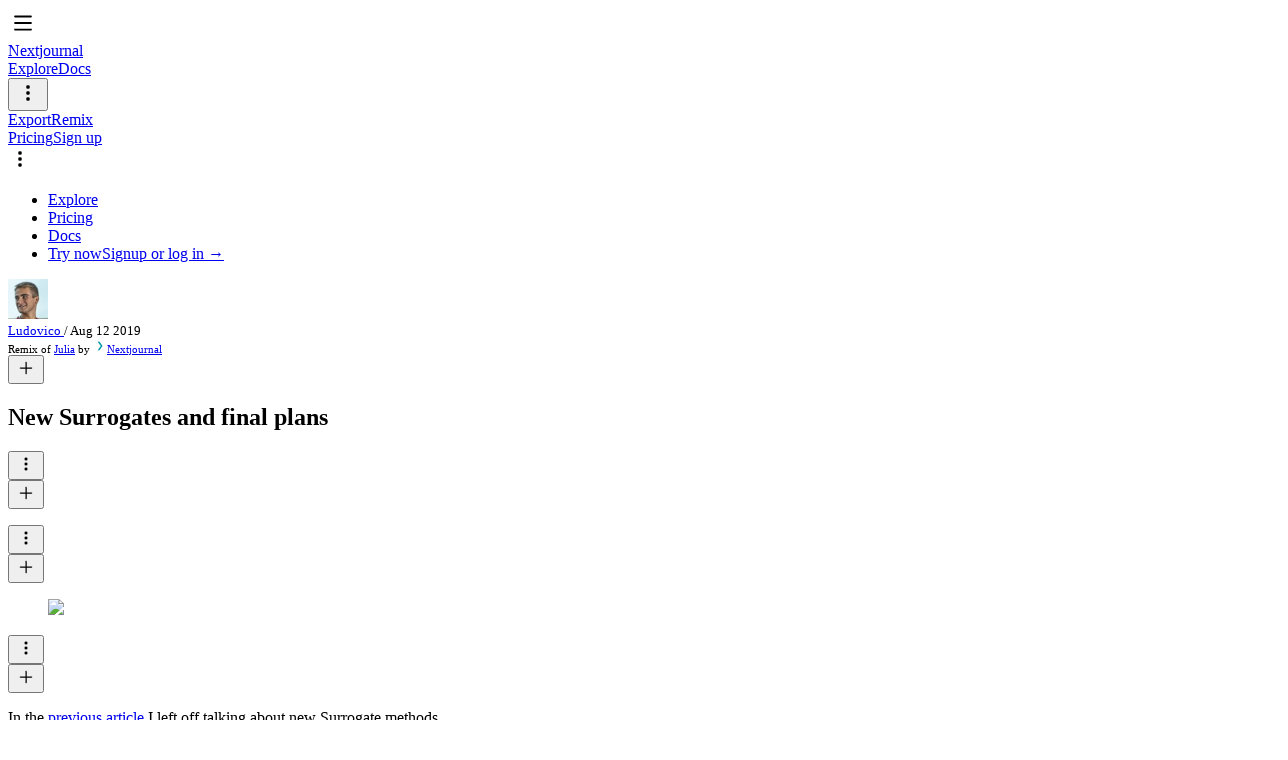

--- FILE ---
content_type: text/html;charset=utf-8
request_url: https://nextjournal.com/ludoro/new-surrogates-and-final-plans
body_size: 54054
content:
<!DOCTYPE html>
<html><head><title>New Surrogates and final plans - Nextjournal</title><meta content="width=device-width, maximum-scale=1, initial-scale=1" name="viewport"><meta charset="utf-8"><meta content="Nextjournal" property="og:site_name"><meta content="New Surrogates and final plans" property="og:title"><meta content="" property="og:description"><meta content="https://cdn.nextjournal.com/data/QmezDYvhLDXEccgbswGoak1pckuKMCYJz1AJh1t6jwzUQf?content-type=image%2Fpng" property="og:image"><meta content="article" property="og:type"><meta content="summary" name="twitter:card"><meta content="@usenextjournal" name="twitter:site"><meta content="New Surrogates and final plans" name="twitter:title"><meta content="https://cdn.nextjournal.com/data/QmezDYvhLDXEccgbswGoak1pckuKMCYJz1AJh1t6jwzUQf?content-type=image%2Fpng" name="twitter:image"><meta content="" name="twitter:description"><meta content="3wsOeaOWiKUcEy/pMvHIQNRXl+yZ2vfDH9pCFrEQJPOEVpQa994wzGzawmk3dYv9ShoWsWEM/tPp1pnt" id="csrf-token" name="csrf"><meta content="LUuALL7UdEHt78nvZdZkb" name="article-id"><meta content="69f5491" name="nextjournal:revision"><link href="/images/favicon/favicon-32.png" rel="icon" sizes="32x32"><link href="/images/favicon/apple-touch-icon-144.png" rel="apple-touch-icon-precomposed" sizes="144x144"><link href="https://cdn.nextjournal.com/build/stylesheets/nj-6e8c4daa3fc873540bbd1da33af72178020ca557.css" rel="stylesheet"><script async data-domain="nextjournal.com" defer src="https://plausible.nextjournal.com/js/plausible.js"></script></head><body><script type="text/javascript">window.JOURNAL_START_TIME=new Date();</script><div id="app"><div class="page-layout  "><div class="page-content"><div class="show"><div style="display:flex;flex-direction:column;flex-grow:0;flex-shrink:0;height:100vh;width:100vw;"><div class="flex flex-auto"><div class="main-container flex-auto bg-white" style="display:flex;flex-direction:column;flex-grow:1;flex-shrink:0;"><header class="bg-brand sans-serif flex items-center pl-3 pr-2 relative" id="topbar-show"><nav class="w-full flex items-center justify-between"><div class="flex items-center"><div class="mobile-toc-button"><svg class="icon fill-white" style="height:30px;width:30px;"><use xlink:href="/images/icons.svg#Menu"></use></svg></div><a class="flex-shrink-0 mr-2 home-link" href="/home"><div class="logo-white">Nextjournal</div></a></div><div class="flex justify-end" id="topbar-content"><div class="flex items-center"><a class="text-sm mr-3 nb-action text-white" href="/explore">Explore</a><a class="text-sm mr-3 nb-action text-white" href="/help">Docs</a></div><div class="flex flex-shrink-0 items-center" id="article-nav"><div class="flex items-center dropdown mr-3" id="article-menu"><button class="nj-button--unstyled flex items-center" id="article-menu-button"><svg class="icon fill-white" style="height:24px;width:24px;"><use xlink:href="/images/icons.svg#More"></use></svg></button></div><div id="article-buttons"><a class="text-sm nb-action mr-3 text-white" href="/a/LUuALL7UdEHt78nvZdZkb/export?change-id=CXMnW2tJ2jyrASSQ7yZTfK" target="_blank">Export</a><span class="tooltip-container flex items-center" tip=":div.tc {:style {:max-width 140}} Start a new notebook based on this notebook. You need to log in to remix."><a class="text-sm mr-3 nb-action text-white" href="/login">Remix</a></span></div></div><div class="whitespace-nowrap flex-shrink-0 flex items-center"><a class="text-sm mr-3 nb-action text-white" href="/pricing">Pricing</a><a class="text-sm mr-3 font-bold text-white" href="/login">Sign up</a><div class="mobile-nav dropdown relative"><div class="flex items-center" data-toggle="dropdown"><svg class="icon fill-white" style="height:24px;width:24px;"><use xlink:href="/images/icons.svg#More"></use></svg></div><div class="popover absolute sans-serif mobile-nav-popover"><ul class="list-none m-0 ph0 pv0 dropdown-list"><li><a class="link block text-near-black hover-bg-near-white leading-normal py-1 px-3 sans-serif" href="/explore">Explore</a></li><li><a class="link block text-near-black hover-bg-near-white leading-normal py-1 px-3 sans-serif" href="/pricing">Pricing</a></li><li><a class="link block text-near-black hover-bg-near-white leading-normal py-1 px-3 sans-serif" href="/help">Docs</a></li><li class="border-t border-solid border-color-black-05"><span><a class="link block text-near-black hover-bg-near-white leading-normal py-1 px-3 sans-serif" href="/try">Try now</a><a class="link block text-near-black hover-bg-near-white leading-normal py-1 px-3 sans-serif" href="/login">Signup or log in →</a></span></li></ul></div></div></div></div></nav></header><div class="notebook" style="flex-basis:100px;"><div class="flex-auto flex flex-col"><div class="flex-auto flex flex-col items-center overflow-y-auto notebook-scroller"><div class="notebook-content notebook-top-offset"><div class="notebook-info monospace leading-relaxed notebook-text-block" style="font-size:13px;"><div class="flex"><div class="mr-3 flex-shrink-0"><a class="text-dark-blue" href="/ludoro"><img class="rounded-sm flex-shrink-0" src="https://cdn.nextjournal.com/data/QmSnZfM3eED7J1JUiSy5HRPCuFgcaZdfzxgvqEzjnsbkt2?content-type=image%2Fpng&amp;resize-mode=crop&amp;width=80&amp;height=80" style="height:40px;width:40px;" /></a></div><div class="flex-auto"><div class="text-dark-blue-60"><a class="font-bold text-dark-blue" href="/ludoro">Ludovico </a> / <span><span class="text-dark-blue-60">Aug 12 2019</span></span></div><div><div class="text-dark-blue-60" style="font-size:11px;">Remix of <span><a href="/nextjournal/julia-template">Julia</a> by <a href="/nextjournal"><img class="rounded-sm flex-shrink-0 mr-1 inline relative" src="https://cdn.nextjournal.com/data/QmdqpbdLdVDLnu42RTTGmVdQgntvsszFzYfwwsoAzSJS23?content-type=image%2Fpng&amp;resize-mode=crop&amp;width=28&amp;height=28" style="height:14px;top:-1px;width:14px;" />Nextjournal</a></span></div></div></div></div></div></div><div class="notebook-content notebook-bottom-offset"><article data-node-id="3950cb96-1122-4d9f-8b74-7168fb77849a" id="main" data-reactroot=""><div class="relative heading-container heading-container-1 "><div class="gutter"><div class="gutter-buttons gutter-buttons-root"><div class="insert-menu"><div class="tooltip-container"><button id="insert-menu-G__8729" class="nj-button--gutter"><svg class="icon nj-button-icon--gutter" style="width:20px;height:20px"><use xlink:href="#Add"></use></svg></button></div></div></div></div><h1 class="heading relative b hd1"><div class="relative flex"><span class="flex-auto">New Surrogates and final plans</span></div></h1></div><div class="section-items"><div class="section-item relative"><div class="relative node node-paragraph" data-node-id="93f0cf21-4651-4528-86f7-440167df8412"><div class="gutter"><div class="gutter-buttons"><div class="gutter-actions"><div class="tooltip-container"><button id="gutter-button_id--1600101094" class="nj-button--gutter"><svg class="icon nj-button-icon--gutter" style="width:20px;height:20px"><use xlink:href="#More"></use></svg></button></div></div><div class="insert-menu"><div class="tooltip-container"><button id="insert-menu-G__8733" class="nj-button--gutter"><svg class="icon nj-button-icon--gutter" style="width:20px;height:20px"><use xlink:href="#Add"></use></svg></button></div></div></div></div><div class="fbody relative"><div><p><span><span></span></span></p></div></div></div></div><div class="section-item relative"><div class="relative node node-file" data-node-id="e336cc9f-f821-403b-8fc4-c78d67e09ede"><div class="gutter"><div class="gutter-buttons"><div class="gutter-actions"><div class="tooltip-container"><button id="gutter-button_id--1635177309" class="nj-button--gutter"><svg class="icon nj-button-icon--gutter" style="width:20px;height:20px"><use xlink:href="#More"></use></svg></button></div></div><div class="insert-menu"><div class="tooltip-container"><button id="insert-menu-G__8738" class="nj-button--gutter"><svg class="icon nj-button-icon--gutter" style="width:20px;height:20px"><use xlink:href="#Add"></use></svg></button></div></div></div></div><div><figure class="relative mh0 mv0 tc mw-read "><img src="/data/QmdD1y54fKPrL7jwDCAqCmNAFPCcEjgCGjMbFd8S9RzRaG?content-type=image%2Fjpeg&amp;filename=1-neuralnetwork.jpg" style="max-width:100%"/></figure></div></div></div><div class="section-item relative"><div class="relative node node-paragraph" data-node-id="0b468d0e-ef39-454d-8fb1-bc28e614195e"><div class="gutter"><div class="gutter-buttons"><div class="gutter-actions"><div class="tooltip-container"><button id="gutter-button_id-594314528" class="nj-button--gutter"><svg class="icon nj-button-icon--gutter" style="width:20px;height:20px"><use xlink:href="#More"></use></svg></button></div></div><div class="insert-menu"><div class="tooltip-container"><button id="insert-menu-G__8743" class="nj-button--gutter"><svg class="icon nj-button-icon--gutter" style="width:20px;height:20px"><use xlink:href="#Add"></use></svg></button></div></div></div></div><div class="fbody relative"><div><p><span><span>In the <a href="https://nextjournal.com/ludoro/more-optimization-methods-and-future-surrogates/edit">previous article</a> I left off talking about new Surrogate methods. </span></span></p></div></div></div></div><div class="section-item relative"><div class="relative node node-paragraph" data-node-id="916e5da7-04ce-47ee-8e66-984f4e66f8bf"><div class="gutter"><div class="gutter-buttons"><div class="gutter-actions"><div class="tooltip-container"><button id="gutter-button_id-1191648663" class="nj-button--gutter"><svg class="icon nj-button-icon--gutter" style="width:20px;height:20px"><use xlink:href="#More"></use></svg></button></div></div><div class="insert-menu"><div class="tooltip-container"><button id="insert-menu-G__8748" class="nj-button--gutter"><svg class="icon nj-button-icon--gutter" style="width:20px;height:20px"><use xlink:href="#Add"></use></svg></button></div></div></div></div><div class="fbody relative"><div><p><span><span>In the past two weeks I indeed managed to code the following new surrogates: </span></span></p></div></div></div></div><ul><li class="section-item relative"><div class="relative node node-list" data-node-id="8b08913e-c14c-4658-ab69-0c4cd0aeaa56"><div class="gutter"><div class="gutter-buttons"><div class="gutter-actions"><div class="tooltip-container"><button id="gutter-button_id-2096974568" class="nj-button--gutter"><svg class="icon nj-button-icon--gutter" style="width:20px;height:20px"><use xlink:href="#More"></use></svg></button></div></div><div class="insert-menu"><div class="tooltip-container"><button id="insert-menu-G__8753" class="nj-button--gutter"><svg class="icon nj-button-icon--gutter" style="width:20px;height:20px"><use xlink:href="#Add"></use></svg></button></div></div></div></div><div style="padding-left:42px" class="fbody relative"><span><span>Linear</span></span></div></div></li><li class="section-item relative"><div class="relative node node-list" data-node-id="2e61776c-bd63-44c5-914b-55435a917799"><div class="gutter"><div class="gutter-buttons"><div class="gutter-actions"><div class="tooltip-container"><button id="gutter-button_id-164716776" class="nj-button--gutter"><svg class="icon nj-button-icon--gutter" style="width:20px;height:20px"><use xlink:href="#More"></use></svg></button></div></div><div class="insert-menu"><div class="tooltip-container"><button id="insert-menu-G__8758" class="nj-button--gutter"><svg class="icon nj-button-icon--gutter" style="width:20px;height:20px"><use xlink:href="#Add"></use></svg></button></div></div></div></div><div style="padding-left:42px" class="fbody relative"><span><span>Lobachesky spline</span></span></div></div></li><li class="section-item relative"><div class="relative node node-list" data-node-id="5914954a-9660-4dfe-a70f-316c0be9c982"><div class="gutter"><div class="gutter-buttons"><div class="gutter-actions"><div class="tooltip-container"><button id="gutter-button_id-981223382" class="nj-button--gutter"><svg class="icon nj-button-icon--gutter" style="width:20px;height:20px"><use xlink:href="#More"></use></svg></button></div></div><div class="insert-menu"><div class="tooltip-container"><button id="insert-menu-G__8763" class="nj-button--gutter"><svg class="icon nj-button-icon--gutter" style="width:20px;height:20px"><use xlink:href="#Add"></use></svg></button></div></div></div></div><div style="padding-left:42px" class="fbody relative"><span><span>Neural Network</span></span></div></div></li><li class="section-item relative"><div class="relative node node-list" data-node-id="54d743e9-5c43-4115-aa70-4e4934c527dd"><div class="gutter"><div class="gutter-buttons"><div class="gutter-actions"><div class="tooltip-container"><button id="gutter-button_id-604815362" class="nj-button--gutter"><svg class="icon nj-button-icon--gutter" style="width:20px;height:20px"><use xlink:href="#More"></use></svg></button></div></div><div class="insert-menu"><div class="tooltip-container"><button id="insert-menu-G__8768" class="nj-button--gutter"><svg class="icon nj-button-icon--gutter" style="width:20px;height:20px"><use xlink:href="#Add"></use></svg></button></div></div></div></div><div style="padding-left:42px" class="fbody relative"><span><span>Support vector machine</span></span></div></div></li><li class="section-item relative"><div class="relative node node-list" data-node-id="8b991605-cc50-4d48-b274-7a0ba63f9f48"><div class="gutter"><div class="gutter-buttons"><div class="gutter-actions"><div class="tooltip-container"><button id="gutter-button_id-575241694" class="nj-button--gutter"><svg class="icon nj-button-icon--gutter" style="width:20px;height:20px"><use xlink:href="#More"></use></svg></button></div></div><div class="insert-menu"><div class="tooltip-container"><button id="insert-menu-G__8773" class="nj-button--gutter"><svg class="icon nj-button-icon--gutter" style="width:20px;height:20px"><use xlink:href="#Add"></use></svg></button></div></div></div></div><div style="padding-left:42px" class="fbody relative"><span><span>Random forest </span></span></div></div></li></ul><div class="section-item relative"><div class="relative node node-paragraph" data-node-id="37f37d6d-00bc-4ef1-8071-3e88929a6d4b"><div class="gutter"><div class="gutter-buttons"><div class="gutter-actions"><div class="tooltip-container"><button id="gutter-button_id--154557962" class="nj-button--gutter"><svg class="icon nj-button-icon--gutter" style="width:20px;height:20px"><use xlink:href="#More"></use></svg></button></div></div><div class="insert-menu"><div class="tooltip-container"><button id="insert-menu-G__8778" class="nj-button--gutter"><svg class="icon nj-button-icon--gutter" style="width:20px;height:20px"><use xlink:href="#Add"></use></svg></button></div></div></div></div><div class="fbody relative"><div><p><span><span>I also had to make sure that these new surrogates would comply with the optimization methods I coded beforehand. It turns out I have been quite sloppy: at the end I had to change around a lot of data structures of these surrogates to make everything compatible. </span></span></p></div></div></div></div><div class="section-item relative"><div class="relative node node-paragraph" data-node-id="bd0c5acf-534d-45df-a4de-1ec2be83a093"><div class="gutter"><div class="gutter-buttons"><div class="gutter-actions"><div class="tooltip-container"><button id="gutter-button_id-873372041" class="nj-button--gutter"><svg class="icon nj-button-icon--gutter" style="width:20px;height:20px"><use xlink:href="#More"></use></svg></button></div></div><div class="insert-menu"><div class="tooltip-container"><button id="insert-menu-G__8783" class="nj-button--gutter"><svg class="icon nj-button-icon--gutter" style="width:20px;height:20px"><use xlink:href="#Add"></use></svg></button></div></div></div></div><div class="fbody relative"><div><p><span><span>Now, this seems like a lot of work. Actually it was not that bad because I have taken advantage of a great deal of Packages, such as: GLM, Flux, LIBSVM and XGBoost. </span></span></p></div></div></div></div></div><section data-node-id="215be6df-9752-4ce3-a64d-2ffec6e7fcc0"><div class="relative heading-container heading-container-2 "><div class="gutter"><div class="gutter-buttons"><div class="gutter-actions"><div class="tooltip-container"><button id="gutter-button_id-174516958" class="nj-button--gutter"><svg class="icon nj-button-icon--gutter" style="width:20px;height:20px"><use xlink:href="#More"></use></svg></button></div></div><div class="insert-menu"><div class="tooltip-container"><button id="insert-menu-G__8787" class="nj-button--gutter"><svg class="icon nj-button-icon--gutter" style="width:20px;height:20px"><use xlink:href="#Add"></use></svg></button></div></div></div></div><h2 class="heading relative b hd2"><div class="relative flex"><span class="flex-auto">Linear Surrogate</span></div></h2></div><div class="section-items"><div class="section-item relative"><div class="relative node node-paragraph" data-node-id="adda8274-194d-4ec3-8f70-fcf26da3d44c"><div class="gutter"><div class="gutter-buttons"><div class="gutter-actions"><div class="tooltip-container"><button id="gutter-button_id--1168010904" class="nj-button--gutter"><svg class="icon nj-button-icon--gutter" style="width:20px;height:20px"><use xlink:href="#More"></use></svg></button></div></div><div class="insert-menu"><div class="tooltip-container"><button id="insert-menu-G__8791" class="nj-button--gutter"><svg class="icon nj-button-icon--gutter" style="width:20px;height:20px"><use xlink:href="#Add"></use></svg></button></div></div></div></div><div class="fbody relative"><div><p><span><span>The definition and construction of a Linear Surrogate is indeed quite easy:</span></span></p></div></div></div></div><div class="section-item relative"><div class="relative node node-code" data-node-id="71d7a042-77d8-4e30-85ff-e971b465d6a6"><div class="gutter"><div class="gutter-buttons"><div class="gutter-actions"><div class="tooltip-container"><button id="gutter-button_id--1256673101" class="nj-button--gutter"><svg class="icon nj-button-icon--gutter" style="width:20px;height:20px"><use xlink:href="#More"></use></svg></button></div></div><div class="insert-menu"><div class="tooltip-container"><button id="insert-menu-G__8796" class="nj-button--gutter"><svg class="icon nj-button-icon--gutter" style="width:20px;height:20px"><use xlink:href="#Add"></use></svg></button></div></div></div></div><div class="code-cell "><div class="code-cell-content"><div class="relative code-cell-editor"><div class="wrap-pre"><div class="CodeMirror"><pre><span class="cm-keyword">mutable</span> <span class="cm-keyword">struct</span> <span class="cm-def">LinearSurrogate</span>{<span class="cm-variable">X</span>,<span class="cm-variable">Y</span>,<span class="cm-variable">C</span>,<span class="cm-variable">L</span>,<span class="cm-variable">U</span>}<!-- --> <span class="cm-operator">&lt;:</span> <span class="cm-variable">AbstractSurrogate</span>
<!-- -->    <span class="cm-variable">x</span><span class="cm-builtin">::X</span>
<!-- -->    <span class="cm-variable">y</span><span class="cm-builtin">::Y</span>
<!-- -->    <span class="cm-variable">coeff</span><span class="cm-builtin">::C</span>
<!-- -->    <span class="cm-variable">lb</span><span class="cm-builtin">::L</span>
<!-- -->    <span class="cm-variable">ub</span><span class="cm-builtin">::U</span>
<span class="cm-keyword">end</span>
<!-- -->
<span class="cm-keyword">function</span> <span class="cm-def">LinearSurrogate</span>(<span class="cm-variable">x</span>,<span class="cm-variable">y</span>,<span class="cm-variable">lb</span><span class="cm-builtin">::Number</span>,<span class="cm-variable">ub</span><span class="cm-builtin">::Number</span>)<!-- -->
<!-- -->    <span class="cm-variable">ols</span> <span class="cm-operator">=</span> <span class="cm-builtin">lm</span>(<span class="cm-builtin">reshape</span>(<span class="cm-variable">x</span>,<span class="cm-builtin">length</span>(<span class="cm-variable">x</span>)<!-- -->,<span class="cm-number">1</span>)<!-- -->,<span class="cm-variable">y</span>)<!-- -->
<!-- -->    <span class="cm-builtin">LinearSurrogate</span>(<span class="cm-variable">x</span>,<span class="cm-variable">y</span>,<span class="cm-builtin">coef</span>(<span class="cm-variable">ols</span>)<!-- -->,<span class="cm-variable">lb</span>,<span class="cm-variable">ub</span>)<!-- -->
<span class="cm-keyword">end</span></pre></div></div></div><div class="ph2 code-cell-footer"><div style="font-size:10px;height:24px" class="flex items-center monospace justify-between pv1 relative"><div class="flex items-center code-cell-exec-state"><div style="width:10px;height:10px" class="dot"><div class="dot1 bg-black-20" style="border-radius:5px"></div><div class="dot2 bg-black-20" style="border-radius:5px"></div></div><span style="font-size:10px" class="black-50 ml2">Shift+Enter to run</span></div><div class="flex items-center"><div style="font-size:10px" class="monospace flex items-center pointer"><span data-popover-anchor="runtime-badge-71d7a042-77d8-4e30-85ff-e971b465d6a6" class="black-50 mr1 pointer">Julia</span><div class="tooltip-container"><a target="_blank" class="nj-link sans-serif">Julia 1.1</a></div></div><i style="width:1px;height:16px" class="ml2 mr2 bg-black-10 db"></i><div class="tooltip-container"><button class="nj-button--unstyled flex items-center"><svg class="icon fill-teal dim" style="width:16px;height:16px"><use xlink:href="#Play"></use></svg></button></div></div></div></div></div></div></div></div><div class="section-item relative"><div class="relative node node-paragraph" data-node-id="a9ce6dfb-dd6d-43ad-95b2-22071b982052"><div class="gutter"><div class="gutter-buttons"><div class="gutter-actions"><div class="tooltip-container"><button id="gutter-button_id--1423062742" class="nj-button--gutter"><svg class="icon nj-button-icon--gutter" style="width:20px;height:20px"><use xlink:href="#More"></use></svg></button></div></div><div class="insert-menu"><div class="tooltip-container"><button id="insert-menu-G__8801" class="nj-button--gutter"><svg class="icon nj-button-icon--gutter" style="width:20px;height:20px"><use xlink:href="#Add"></use></svg></button></div></div></div></div><div class="fbody relative"><div><p><span><span>The bounds are needed in the construction because optimization method need to have explicit limitations. The ND case is the same, because I still take advantage of GLM.</span></span></p></div></div></div></div></div></section><section data-node-id="43126a1a-5f1f-4294-905e-af19d64791ca"><div class="relative heading-container heading-container-2 "><div class="gutter"><div class="gutter-buttons"><div class="gutter-actions"><div class="tooltip-container"><button id="gutter-button_id--1457353655" class="nj-button--gutter"><svg class="icon nj-button-icon--gutter" style="width:20px;height:20px"><use xlink:href="#More"></use></svg></button></div></div><div class="insert-menu"><div class="tooltip-container"><button id="insert-menu-G__8805" class="nj-button--gutter"><svg class="icon nj-button-icon--gutter" style="width:20px;height:20px"><use xlink:href="#Add"></use></svg></button></div></div></div></div><h2 class="heading relative b hd2"><div class="relative flex"><span class="flex-auto">Lobachesky spline </span></div></h2></div><div class="section-items"><div class="section-item relative"><div class="relative node node-paragraph" data-node-id="e7a71813-2ebd-4307-8052-5721016f51cd"><div class="gutter"><div class="gutter-buttons"><div class="gutter-actions"><div class="tooltip-container"><button id="gutter-button_id-394234616" class="nj-button--gutter"><svg class="icon nj-button-icon--gutter" style="width:20px;height:20px"><use xlink:href="#More"></use></svg></button></div></div><div class="insert-menu"><div class="tooltip-container"><button id="insert-menu-G__8809" class="nj-button--gutter"><svg class="icon nj-button-icon--gutter" style="width:20px;height:20px"><use xlink:href="#Add"></use></svg></button></div></div></div></div><div class="fbody relative"><div><p><span><span>The lobachesky spline is super interesting. It is defined in this way: </span></span></p></div></div></div></div><div class="section-item relative"><div class="relative node node-formula" data-node-id="94436e79-166c-46d2-a951-ec2f8055959d"><div class="gutter"><div class="gutter-buttons"><div class="gutter-actions"><div class="tooltip-container"><button id="gutter-button_id--1660344162" class="nj-button--gutter"><svg class="icon nj-button-icon--gutter" style="width:20px;height:20px"><use xlink:href="#More"></use></svg></button></div></div><div class="insert-menu"><div class="tooltip-container"><button id="insert-menu-G__8814" class="nj-button--gutter"><svg class="icon nj-button-icon--gutter" style="width:20px;height:20px"><use xlink:href="#Add"></use></svg></button></div></div></div></div><figure class="relative formula ph3 ph0-l mh0 mv0 pt2 pb2 " id="formula-94436e79-166c-46d2-a951-ec2f8055959d" style="max-width:100%;overflow-x:auto"><span><span><span class="katex-display"><span class="katex"><span class="katex-mathml"><math><semantics><mrow><msub><mi>F</mi><mi>n</mi></msub><mo>(</mo><mi>x</mi><mo>)</mo><mo>=</mo><munderover><mo>∑</mo><mrow><mi>j</mi><mo>=</mo><mn>1</mn></mrow><mi>n</mi></munderover><msub><mi>c</mi><mi>j</mi></msub><munderover><mo>∏</mo><mrow><mi>h</mi><mo>=</mo><mn>1</mn></mrow><mi>d</mi></munderover><msubsup><mi>f</mi><mi>n</mi><mo>∗</mo></msubsup><mo>(</mo><mi>α</mi><mo>(</mo><msub><mi>x</mi><mi>h</mi></msub><mo>−</mo><msub><mi>x</mi><mrow><mi>h</mi><mi>j</mi></mrow></msub><mo>)</mo><mo>)</mo></mrow><annotation encoding="application/x-tex">F_n(x) = \sum_{j=1}^n c_j \prod_{h=1}^d f_n^*(\alpha(x_h - x_{hj}))</annotation></semantics></math></span><span class="katex-html" aria-hidden="true"><span class="base"><span class="strut" style="height:1em;vertical-align:-0.25em;"></span><span class="mord"><span class="mord mathdefault" style="margin-right:0.13889em;">F</span><span class="msupsub"><span class="vlist-t vlist-t2"><span class="vlist-r"><span class="vlist" style="height:0.151392em;"><span style="top:-2.5500000000000003em;margin-left:-0.13889em;margin-right:0.05em;"><span class="pstrut" style="height:2.7em;"></span><span class="sizing reset-size6 size3 mtight"><span class="mord mathdefault mtight">n</span></span></span></span><span class="vlist-s">​</span></span><span class="vlist-r"><span class="vlist" style="height:0.15em;"><span></span></span></span></span></span></span><span class="mopen">(</span><span class="mord mathdefault">x</span><span class="mclose">)</span><span class="mspace" style="margin-right:0.2777777777777778em;"></span><span class="mrel">=</span><span class="mspace" style="margin-right:0.2777777777777778em;"></span></span><span class="base"><span class="strut" style="height:3.2498899999999997em;vertical-align:-1.4137769999999998em;"></span><span class="mop op-limits"><span class="vlist-t vlist-t2"><span class="vlist-r"><span class="vlist" style="height:1.6513970000000007em;"><span style="top:-1.872331em;margin-left:0em;"><span class="pstrut" style="height:3.05em;"></span><span class="sizing reset-size6 size3 mtight"><span class="mord mtight"><span class="mord mathdefault mtight" style="margin-right:0.05724em;">j</span><span class="mrel mtight">=</span><span class="mord mtight">1</span></span></span></span><span style="top:-3.050005em;"><span class="pstrut" style="height:3.05em;"></span><span><span class="mop op-symbol large-op">∑</span></span></span><span style="top:-4.3000050000000005em;margin-left:0em;"><span class="pstrut" style="height:3.05em;"></span><span class="sizing reset-size6 size3 mtight"><span class="mord mathdefault mtight">n</span></span></span></span><span class="vlist-s">​</span></span><span class="vlist-r"><span class="vlist" style="height:1.4137769999999998em;"><span></span></span></span></span></span><span class="mspace" style="margin-right:0.16666666666666666em;"></span><span class="mord"><span class="mord mathdefault">c</span><span class="msupsub"><span class="vlist-t vlist-t2"><span class="vlist-r"><span class="vlist" style="height:0.311664em;"><span style="top:-2.5500000000000003em;margin-left:0em;margin-right:0.05em;"><span class="pstrut" style="height:2.7em;"></span><span class="sizing reset-size6 size3 mtight"><span class="mord mathdefault mtight" style="margin-right:0.05724em;">j</span></span></span></span><span class="vlist-s">​</span></span><span class="vlist-r"><span class="vlist" style="height:0.286108em;"><span></span></span></span></span></span></span><span class="mspace" style="margin-right:0.16666666666666666em;"></span><span class="mop op-limits"><span class="vlist-t vlist-t2"><span class="vlist-r"><span class="vlist" style="height:1.836113em;"><span style="top:-1.8478869999999998em;margin-left:0em;"><span class="pstrut" style="height:3.05em;"></span><span class="sizing reset-size6 size3 mtight"><span class="mord mtight"><span class="mord mathdefault mtight">h</span><span class="mrel mtight">=</span><span class="mord mtight">1</span></span></span></span><span style="top:-3.0500049999999996em;"><span class="pstrut" style="height:3.05em;"></span><span><span class="mop op-symbol large-op">∏</span></span></span><span style="top:-4.300005em;margin-left:0em;"><span class="pstrut" style="height:3.05em;"></span><span class="sizing reset-size6 size3 mtight"><span class="mord mathdefault mtight">d</span></span></span></span><span class="vlist-s">​</span></span><span class="vlist-r"><span class="vlist" style="height:1.302113em;"><span></span></span></span></span></span><span class="mspace" style="margin-right:0.16666666666666666em;"></span><span class="mord"><span class="mord mathdefault" style="margin-right:0.10764em;">f</span><span class="msupsub"><span class="vlist-t vlist-t2"><span class="vlist-r"><span class="vlist" style="height:0.7386959999999999em;"><span style="top:-2.4530000000000003em;margin-left:-0.10764em;margin-right:0.05em;"><span class="pstrut" style="height:2.7em;"></span><span class="sizing reset-size6 size3 mtight"><span class="mord mathdefault mtight">n</span></span></span><span style="top:-3.113em;margin-right:0.05em;"><span class="pstrut" style="height:2.7em;"></span><span class="sizing reset-size6 size3 mtight"><span class="mbin mtight">∗</span></span></span></span><span class="vlist-s">​</span></span><span class="vlist-r"><span class="vlist" style="height:0.247em;"><span></span></span></span></span></span></span><span class="mopen">(</span><span class="mord mathdefault" style="margin-right:0.0037em;">α</span><span class="mopen">(</span><span class="mord"><span class="mord mathdefault">x</span><span class="msupsub"><span class="vlist-t vlist-t2"><span class="vlist-r"><span class="vlist" style="height:0.33610799999999996em;"><span style="top:-2.5500000000000003em;margin-left:0em;margin-right:0.05em;"><span class="pstrut" style="height:2.7em;"></span><span class="sizing reset-size6 size3 mtight"><span class="mord mathdefault mtight">h</span></span></span></span><span class="vlist-s">​</span></span><span class="vlist-r"><span class="vlist" style="height:0.15em;"><span></span></span></span></span></span></span><span class="mspace" style="margin-right:0.2222222222222222em;"></span><span class="mbin">−</span><span class="mspace" style="margin-right:0.2222222222222222em;"></span></span><span class="base"><span class="strut" style="height:1.036108em;vertical-align:-0.286108em;"></span><span class="mord"><span class="mord mathdefault">x</span><span class="msupsub"><span class="vlist-t vlist-t2"><span class="vlist-r"><span class="vlist" style="height:0.3361079999999999em;"><span style="top:-2.5500000000000003em;margin-left:0em;margin-right:0.05em;"><span class="pstrut" style="height:2.7em;"></span><span class="sizing reset-size6 size3 mtight"><span class="mord mtight"><span class="mord mathdefault mtight">h</span><span class="mord mathdefault mtight" style="margin-right:0.05724em;">j</span></span></span></span></span><span class="vlist-s">​</span></span><span class="vlist-r"><span class="vlist" style="height:0.286108em;"><span></span></span></span></span></span></span><span class="mclose">)</span><span class="mclose">)</span></span></span></span></span></span></span><span class="absolute top-0 left-0 right-0 bottom-0 pointer"></span></figure></div></div><div class="section-item relative"><div class="relative node node-paragraph" data-node-id="c83299a8-2705-4ec2-9f68-d95efbfa1a6f"><div class="gutter"><div class="gutter-buttons"><div class="gutter-actions"><div class="tooltip-container"><button id="gutter-button_id--1900530214" class="nj-button--gutter"><svg class="icon nj-button-icon--gutter" style="width:20px;height:20px"><use xlink:href="#More"></use></svg></button></div></div><div class="insert-menu"><div class="tooltip-container"><button id="insert-menu-G__8819" class="nj-button--gutter"><svg class="icon nj-button-icon--gutter" style="width:20px;height:20px"><use xlink:href="#Add"></use></svg></button></div></div></div></div><div class="fbody relative"><div><p><span><span>With <inline data-node-id="e7f28dc1-c963-485c-8fee-c9c670d4ffb3"></inline>and <inline data-node-id="36d5b3db-af80-4070-a5fd-79b399c0f097"></inline> parameters and <inline data-node-id="1a5c96d8-c817-427c-a074-fb445b6aec78"></inline> dimension of the problem. </span></span></p></div></div></div></div><div class="section-item relative"><div class="relative node node-paragraph" data-node-id="1d25eaf2-8053-4fbb-84e1-d01fb251c5dd"><div class="gutter"><div class="gutter-buttons"><div class="gutter-actions"><div class="tooltip-container"><button id="gutter-button_id-854159936" class="nj-button--gutter"><svg class="icon nj-button-icon--gutter" style="width:20px;height:20px"><use xlink:href="#More"></use></svg></button></div></div><div class="insert-menu"><div class="tooltip-container"><button id="insert-menu-G__8824" class="nj-button--gutter"><svg class="icon nj-button-icon--gutter" style="width:20px;height:20px"><use xlink:href="#Add"></use></svg></button></div></div></div></div><div class="fbody relative"><div><p><span><span>The inner <inline data-node-id="42d4fe7b-15f7-43b0-bd82-9c2a7588d92d"></inline> is defined in this way:</span></span></p></div></div></div></div><div class="section-item relative"><div class="relative node node-formula" data-node-id="116e3b88-df98-47da-a7e2-20e5824a4d3b"><div class="gutter"><div class="gutter-buttons"><div class="gutter-actions"><div class="tooltip-container"><button id="gutter-button_id--278493622" class="nj-button--gutter"><svg class="icon nj-button-icon--gutter" style="width:20px;height:20px"><use xlink:href="#More"></use></svg></button></div></div><div class="insert-menu"><div class="tooltip-container"><button id="insert-menu-G__8829" class="nj-button--gutter"><svg class="icon nj-button-icon--gutter" style="width:20px;height:20px"><use xlink:href="#Add"></use></svg></button></div></div></div></div><figure class="relative formula ph3 ph0-l mh0 mv0 pt2 pb2 " id="formula-116e3b88-df98-47da-a7e2-20e5824a4d3b" style="max-width:100%;overflow-x:auto"><span><span><span class="katex-display"><span class="katex"><span class="katex-mathml"><math><semantics><mrow><msubsup><mi>f</mi><mi>n</mi><mo>∗</mo></msubsup><mo>(</mo><mi>α</mi><mo>(</mo><msub><mi>x</mi><mi>h</mi></msub><mo>−</mo><msub><mi>x</mi><mrow><mi>h</mi><mi>j</mi></mrow></msub><mo>)</mo><mo>)</mo><mo>=</mo><msqrt><mfrac><mi>n</mi><mn>3</mn></mfrac></msqrt><mfrac><mn>1</mn><mrow><msup><mn>2</mn><mi>n</mi></msup><mo>(</mo><mi>n</mi><mo>−</mo><mn>1</mn><mo>)</mo><mo>!</mo></mrow></mfrac><munderover><mo>∑</mo><mrow><mi>k</mi><mo>=</mo><mn>0</mn></mrow><mi>n</mi></munderover><mo>(</mo><mo>−</mo><mn>1</mn><msup><mo>)</mo><mi>k</mi></msup><mrow><mo fence="true">(</mo><mfrac linethickness="0px"><mi>n</mi><mi>k</mi></mfrac><mo fence="true">)</mo></mrow><mo>×</mo><mo>[</mo><msqrt><mfrac><mi>n</mi><mn>3</mn></mfrac></msqrt><mi>α</mi><mo>(</mo><msub><mi>x</mi><mi>h</mi></msub><mo>−</mo><msub><mi>x</mi><mrow><mi>h</mi><mi>j</mi></mrow></msub><mo>)</mo><mo>+</mo><mo>(</mo><mi>n</mi><mo>−</mo><mn>2</mn><mi>k</mi><mo>)</mo><msubsup><mo>]</mo><mo>+</mo><mrow><mi>n</mi><mo>−</mo><mn>1</mn></mrow></msubsup></mrow><annotation encoding="application/x-tex">f_n^*(\alpha(x_h-x_{hj})) = \sqrt{\frac{n}{3}}\frac{1}{2^n(n-1)!}\sum_{k=0}^n (-1)^k \binom{n}{k}\times[\sqrt{\frac{n}{3}}\alpha(x_h - x_{hj}) + (n-2k)]^{n-1}_{+}</annotation></semantics></math></span><span class="katex-html" aria-hidden="true"><span class="base"><span class="strut" style="height:1em;vertical-align:-0.25em;"></span><span class="mord"><span class="mord mathdefault" style="margin-right:0.10764em;">f</span><span class="msupsub"><span class="vlist-t vlist-t2"><span class="vlist-r"><span class="vlist" style="height:0.7386959999999999em;"><span style="top:-2.4530000000000003em;margin-left:-0.10764em;margin-right:0.05em;"><span class="pstrut" style="height:2.7em;"></span><span class="sizing reset-size6 size3 mtight"><span class="mord mathdefault mtight">n</span></span></span><span style="top:-3.113em;margin-right:0.05em;"><span class="pstrut" style="height:2.7em;"></span><span class="sizing reset-size6 size3 mtight"><span class="mbin mtight">∗</span></span></span></span><span class="vlist-s">​</span></span><span class="vlist-r"><span class="vlist" style="height:0.247em;"><span></span></span></span></span></span></span><span class="mopen">(</span><span class="mord mathdefault" style="margin-right:0.0037em;">α</span><span class="mopen">(</span><span class="mord"><span class="mord mathdefault">x</span><span class="msupsub"><span class="vlist-t vlist-t2"><span class="vlist-r"><span class="vlist" style="height:0.33610799999999996em;"><span style="top:-2.5500000000000003em;margin-left:0em;margin-right:0.05em;"><span class="pstrut" style="height:2.7em;"></span><span class="sizing reset-size6 size3 mtight"><span class="mord mathdefault mtight">h</span></span></span></span><span class="vlist-s">​</span></span><span class="vlist-r"><span class="vlist" style="height:0.15em;"><span></span></span></span></span></span></span><span class="mspace" style="margin-right:0.2222222222222222em;"></span><span class="mbin">−</span><span class="mspace" style="margin-right:0.2222222222222222em;"></span></span><span class="base"><span class="strut" style="height:1.036108em;vertical-align:-0.286108em;"></span><span class="mord"><span class="mord mathdefault">x</span><span class="msupsub"><span class="vlist-t vlist-t2"><span class="vlist-r"><span class="vlist" style="height:0.3361079999999999em;"><span style="top:-2.5500000000000003em;margin-left:0em;margin-right:0.05em;"><span class="pstrut" style="height:2.7em;"></span><span class="sizing reset-size6 size3 mtight"><span class="mord mtight"><span class="mord mathdefault mtight">h</span><span class="mord mathdefault mtight" style="margin-right:0.05724em;">j</span></span></span></span></span><span class="vlist-s">​</span></span><span class="vlist-r"><span class="vlist" style="height:0.286108em;"><span></span></span></span></span></span></span><span class="mclose">)</span><span class="mclose">)</span><span class="mspace" style="margin-right:0.2777777777777778em;"></span><span class="mrel">=</span><span class="mspace" style="margin-right:0.2777777777777778em;"></span></span><span class="base"><span class="strut" style="height:2.9535100000000005em;vertical-align:-1.302113em;"></span><span class="mord sqrt"><span class="vlist-t vlist-t2"><span class="vlist-r"><span class="vlist" style="height:1.5446550000000001em;"><span class="svg-align" style="top:-4.4em;"><span class="pstrut" style="height:4.4em;"></span><span class="mord" style="padding-left:1em;"><span class="mord"><span class="mopen nulldelimiter"></span><span class="mfrac"><span class="vlist-t vlist-t2"><span class="vlist-r"><span class="vlist" style="height:1.10756em;"><span style="top:-2.314em;"><span class="pstrut" style="height:3em;"></span><span class="mord"><span class="mord">3</span></span></span><span style="top:-3.23em;"><span class="pstrut" style="height:3em;"></span><span class="frac-line" style="border-bottom-width:0.04em;"></span></span><span style="top:-3.677em;"><span class="pstrut" style="height:3em;"></span><span class="mord"><span class="mord mathdefault">n</span></span></span></span><span class="vlist-s">​</span></span><span class="vlist-r"><span class="vlist" style="height:0.686em;"><span></span></span></span></span></span><span class="mclose nulldelimiter"></span></span></span></span><span style="top:-3.5046550000000005em;"><span class="pstrut" style="height:4.4em;"></span><span class="hide-tail" style="min-width:1.02em;height:2.48em;"><svg width='400em' height='2.48em' viewBox='0 0 400000 2592' preserveAspectRatio='xMinYMin slice'><path d='M424,2478c-1.3,-0.7,-38.5,-172,-111.5,-514c-73,
-342,-109.8,-513.3,-110.5,-514c0,-2,-10.7,14.3,-32,49c-4.7,7.3,-9.8,15.7,-15.5,
25c-5.7,9.3,-9.8,16,-12.5,20s-5,7,-5,7c-4,-3.3,-8.3,-7.7,-13,-13s-13,-13,-13,
-13s76,-122,76,-122s77,-121,77,-121s209,968,209,968c0,-2,84.7,-361.7,254,-1079
c169.3,-717.3,254.7,-1077.7,256,-1081c4,-6.7,10,-10,18,-10H400000v40H1014.6
s-87.3,378.7,-272.6,1166c-185.3,787.3,-279.3,1182.3,-282,1185c-2,6,-10,9,-24,9
c-8,0,-12,-0.7,-12,-2z M1001 80H400000v40H1014z'/></svg></span></span></span><span class="vlist-s">​</span></span><span class="vlist-r"><span class="vlist" style="height:0.8953449999999998em;"><span></span></span></span></span></span><span class="mord"><span class="mopen nulldelimiter"></span><span class="mfrac"><span class="vlist-t vlist-t2"><span class="vlist-r"><span class="vlist" style="height:1.32144em;"><span style="top:-2.314em;"><span class="pstrut" style="height:3em;"></span><span class="mord"><span class="mord"><span class="mord">2</span><span class="msupsub"><span class="vlist-t"><span class="vlist-r"><span class="vlist" style="height:0.590392em;"><span style="top:-2.9890000000000003em;margin-right:0.05em;"><span class="pstrut" style="height:2.7em;"></span><span class="sizing reset-size6 size3 mtight"><span class="mord mathdefault mtight">n</span></span></span></span></span></span></span></span><span class="mopen">(</span><span class="mord mathdefault">n</span><span class="mspace" style="margin-right:0.2222222222222222em;"></span><span class="mbin">−</span><span class="mspace" style="margin-right:0.2222222222222222em;"></span><span class="mord">1</span><span class="mclose">)</span><span class="mclose">!</span></span></span><span style="top:-3.23em;"><span class="pstrut" style="height:3em;"></span><span class="frac-line" style="border-bottom-width:0.04em;"></span></span><span style="top:-3.677em;"><span class="pstrut" style="height:3em;"></span><span class="mord"><span class="mord">1</span></span></span></span><span class="vlist-s">​</span></span><span class="vlist-r"><span class="vlist" style="height:0.936em;"><span></span></span></span></span></span><span class="mclose nulldelimiter"></span></span><span class="mspace" style="margin-right:0.16666666666666666em;"></span><span class="mop op-limits"><span class="vlist-t vlist-t2"><span class="vlist-r"><span class="vlist" style="height:1.6513970000000002em;"><span style="top:-1.8478869999999998em;margin-left:0em;"><span class="pstrut" style="height:3.05em;"></span><span class="sizing reset-size6 size3 mtight"><span class="mord mtight"><span class="mord mathdefault mtight" style="margin-right:0.03148em;">k</span><span class="mrel mtight">=</span><span class="mord mtight">0</span></span></span></span><span style="top:-3.0500049999999996em;"><span class="pstrut" style="height:3.05em;"></span><span><span class="mop op-symbol large-op">∑</span></span></span><span style="top:-4.300005em;margin-left:0em;"><span class="pstrut" style="height:3.05em;"></span><span class="sizing reset-size6 size3 mtight"><span class="mord mathdefault mtight">n</span></span></span></span><span class="vlist-s">​</span></span><span class="vlist-r"><span class="vlist" style="height:1.302113em;"><span></span></span></span></span></span><span class="mopen">(</span><span class="mord">−</span><span class="mord">1</span><span class="mclose"><span class="mclose">)</span><span class="msupsub"><span class="vlist-t"><span class="vlist-r"><span class="vlist" style="height:0.8991079999999999em;"><span style="top:-3.113em;margin-right:0.05em;"><span class="pstrut" style="height:2.7em;"></span><span class="sizing reset-size6 size3 mtight"><span class="mord mathdefault mtight" style="margin-right:0.03148em;">k</span></span></span></span></span></span></span></span><span class="mord"><span class="mopen delimcenter" style="top:0em;"><span class="delimsizing size3">(</span></span><span class="mfrac"><span class="vlist-t vlist-t2"><span class="vlist-r"><span class="vlist" style="height:1.1075599999999999em;"><span style="top:-2.314em;"><span class="pstrut" style="height:3em;"></span><span class="mord"><span class="mord mathdefault" style="margin-right:0.03148em;">k</span></span></span><span style="top:-3.677em;"><span class="pstrut" style="height:3em;"></span><span class="mord"><span class="mord mathdefault">n</span></span></span></span><span class="vlist-s">​</span></span><span class="vlist-r"><span class="vlist" style="height:0.686em;"><span></span></span></span></span></span><span class="mclose delimcenter" style="top:0em;"><span class="delimsizing size3">)</span></span></span><span class="mspace" style="margin-right:0.2222222222222222em;"></span><span class="mbin">×</span><span class="mspace" style="margin-right:0.2222222222222222em;"></span></span><span class="base"><span class="strut" style="height:2.44em;vertical-align:-0.8953449999999998em;"></span><span class="mopen">[</span><span class="mord sqrt"><span class="vlist-t vlist-t2"><span class="vlist-r"><span class="vlist" style="height:1.5446550000000001em;"><span class="svg-align" style="top:-4.4em;"><span class="pstrut" style="height:4.4em;"></span><span class="mord" style="padding-left:1em;"><span class="mord"><span class="mopen nulldelimiter"></span><span class="mfrac"><span class="vlist-t vlist-t2"><span class="vlist-r"><span class="vlist" style="height:1.10756em;"><span style="top:-2.314em;"><span class="pstrut" style="height:3em;"></span><span class="mord"><span class="mord">3</span></span></span><span style="top:-3.23em;"><span class="pstrut" style="height:3em;"></span><span class="frac-line" style="border-bottom-width:0.04em;"></span></span><span style="top:-3.677em;"><span class="pstrut" style="height:3em;"></span><span class="mord"><span class="mord mathdefault">n</span></span></span></span><span class="vlist-s">​</span></span><span class="vlist-r"><span class="vlist" style="height:0.686em;"><span></span></span></span></span></span><span class="mclose nulldelimiter"></span></span></span></span><span style="top:-3.5046550000000005em;"><span class="pstrut" style="height:4.4em;"></span><span class="hide-tail" style="min-width:1.02em;height:2.48em;"><svg width='400em' height='2.48em' viewBox='0 0 400000 2592' preserveAspectRatio='xMinYMin slice'><path d='M424,2478c-1.3,-0.7,-38.5,-172,-111.5,-514c-73,
-342,-109.8,-513.3,-110.5,-514c0,-2,-10.7,14.3,-32,49c-4.7,7.3,-9.8,15.7,-15.5,
25c-5.7,9.3,-9.8,16,-12.5,20s-5,7,-5,7c-4,-3.3,-8.3,-7.7,-13,-13s-13,-13,-13,
-13s76,-122,76,-122s77,-121,77,-121s209,968,209,968c0,-2,84.7,-361.7,254,-1079
c169.3,-717.3,254.7,-1077.7,256,-1081c4,-6.7,10,-10,18,-10H400000v40H1014.6
s-87.3,378.7,-272.6,1166c-185.3,787.3,-279.3,1182.3,-282,1185c-2,6,-10,9,-24,9
c-8,0,-12,-0.7,-12,-2z M1001 80H400000v40H1014z'/></svg></span></span></span><span class="vlist-s">​</span></span><span class="vlist-r"><span class="vlist" style="height:0.8953449999999998em;"><span></span></span></span></span></span><span class="mord mathdefault" style="margin-right:0.0037em;">α</span><span class="mopen">(</span><span class="mord"><span class="mord mathdefault">x</span><span class="msupsub"><span class="vlist-t vlist-t2"><span class="vlist-r"><span class="vlist" style="height:0.33610799999999996em;"><span style="top:-2.5500000000000003em;margin-left:0em;margin-right:0.05em;"><span class="pstrut" style="height:2.7em;"></span><span class="sizing reset-size6 size3 mtight"><span class="mord mathdefault mtight">h</span></span></span></span><span class="vlist-s">​</span></span><span class="vlist-r"><span class="vlist" style="height:0.15em;"><span></span></span></span></span></span></span><span class="mspace" style="margin-right:0.2222222222222222em;"></span><span class="mbin">−</span><span class="mspace" style="margin-right:0.2222222222222222em;"></span></span><span class="base"><span class="strut" style="height:1.036108em;vertical-align:-0.286108em;"></span><span class="mord"><span class="mord mathdefault">x</span><span class="msupsub"><span class="vlist-t vlist-t2"><span class="vlist-r"><span class="vlist" style="height:0.3361079999999999em;"><span style="top:-2.5500000000000003em;margin-left:0em;margin-right:0.05em;"><span class="pstrut" style="height:2.7em;"></span><span class="sizing reset-size6 size3 mtight"><span class="mord mtight"><span class="mord mathdefault mtight">h</span><span class="mord mathdefault mtight" style="margin-right:0.05724em;">j</span></span></span></span></span><span class="vlist-s">​</span></span><span class="vlist-r"><span class="vlist" style="height:0.286108em;"><span></span></span></span></span></span></span><span class="mclose">)</span><span class="mspace" style="margin-right:0.2222222222222222em;"></span><span class="mbin">+</span><span class="mspace" style="margin-right:0.2222222222222222em;"></span></span><span class="base"><span class="strut" style="height:1em;vertical-align:-0.25em;"></span><span class="mopen">(</span><span class="mord mathdefault">n</span><span class="mspace" style="margin-right:0.2222222222222222em;"></span><span class="mbin">−</span><span class="mspace" style="margin-right:0.2222222222222222em;"></span></span><span class="base"><span class="strut" style="height:1.1694390000000001em;vertical-align:-0.305331em;"></span><span class="mord">2</span><span class="mord mathdefault" style="margin-right:0.03148em;">k</span><span class="mclose">)</span><span class="mclose"><span class="mclose">]</span><span class="msupsub"><span class="vlist-t vlist-t2"><span class="vlist-r"><span class="vlist" style="height:0.864108em;"><span style="top:-2.4530000000000003em;margin-left:0em;margin-right:0.05em;"><span class="pstrut" style="height:2.7em;"></span><span class="sizing reset-size6 size3 mtight"><span class="mord mtight"><span class="mord mtight">+</span></span></span></span><span style="top:-3.113em;margin-right:0.05em;"><span class="pstrut" style="height:2.7em;"></span><span class="sizing reset-size6 size3 mtight"><span class="mord mtight"><span class="mord mathdefault mtight">n</span><span class="mbin mtight">−</span><span class="mord mtight">1</span></span></span></span></span><span class="vlist-s">​</span></span><span class="vlist-r"><span class="vlist" style="height:0.305331em;"><span></span></span></span></span></span></span></span></span></span></span></span></span><span class="absolute top-0 left-0 right-0 bottom-0 pointer"></span></figure></div></div><div class="section-item relative"><div class="relative node node-paragraph" data-node-id="1f4e7157-5d96-40f6-83d1-852a5dfe7dc6"><div class="gutter"><div class="gutter-buttons"><div class="gutter-actions"><div class="tooltip-container"><button id="gutter-button_id-1206616874" class="nj-button--gutter"><svg class="icon nj-button-icon--gutter" style="width:20px;height:20px"><use xlink:href="#More"></use></svg></button></div></div><div class="insert-menu"><div class="tooltip-container"><button id="insert-menu-G__8834" class="nj-button--gutter"><svg class="icon nj-button-icon--gutter" style="width:20px;height:20px"><use xlink:href="#Add"></use></svg></button></div></div></div></div><div class="fbody relative"><div><p><span><span>By applying the central limit theorem the d-variate Lobachevsky spline converge to the d-variate Gaussian. Hence, Lobachevsky splines asymptotically behave like radial functions, though they are not radial in themselves. </span></span></p></div></div></div></div><div class="section-item relative"><div class="relative node node-paragraph" data-node-id="87830ca4-6477-4bb0-80f9-e84f3357fc29"><div class="gutter"><div class="gutter-buttons"><div class="gutter-actions"><div class="tooltip-container"><button id="gutter-button_id--895120393" class="nj-button--gutter"><svg class="icon nj-button-icon--gutter" style="width:20px;height:20px"><use xlink:href="#More"></use></svg></button></div></div><div class="insert-menu"><div class="tooltip-container"><button id="insert-menu-G__8839" class="nj-button--gutter"><svg class="icon nj-button-icon--gutter" style="width:20px;height:20px"><use xlink:href="#Add"></use></svg></button></div></div></div></div><div class="fbody relative"><div><p><span><span>Let's call our objective function <inline data-node-id="821c5378-5ebe-4814-82a3-cb3dd16f8837"></inline>. If we are able to express it in the following way: </span></span></p></div></div></div></div><div class="section-item relative"><div class="relative node node-formula" data-node-id="3d070f4f-de35-459a-9148-98e6312bc249"><div class="gutter"><div class="gutter-buttons"><div class="gutter-actions"><div class="tooltip-container"><button id="gutter-button_id--1511265776" class="nj-button--gutter"><svg class="icon nj-button-icon--gutter" style="width:20px;height:20px"><use xlink:href="#More"></use></svg></button></div></div><div class="insert-menu"><div class="tooltip-container"><button id="insert-menu-G__8844" class="nj-button--gutter"><svg class="icon nj-button-icon--gutter" style="width:20px;height:20px"><use xlink:href="#Add"></use></svg></button></div></div></div></div><figure class="relative formula ph3 ph0-l mh0 mv0 pt2 pb2 " id="formula-3d070f4f-de35-459a-9148-98e6312bc249" style="max-width:100%;overflow-x:auto"><span><span><span class="katex-display"><span class="katex"><span class="katex-mathml"><math><semantics><mrow><mi>F</mi><mo>(</mo><mi>x</mi><mo>)</mo><mo>=</mo><msubsup><mo>∫</mo><mi>a</mi><mi>b</mi></msubsup><mi>f</mi><mo>(</mo><mi>x</mi><mo>)</mo><mi>d</mi><mi>x</mi></mrow><annotation encoding="application/x-tex">F(x) = \int_a^b f(x)dx
</annotation></semantics></math></span><span class="katex-html" aria-hidden="true"><span class="base"><span class="strut" style="height:1em;vertical-align:-0.25em;"></span><span class="mord mathdefault" style="margin-right:0.13889em;">F</span><span class="mopen">(</span><span class="mord mathdefault">x</span><span class="mclose">)</span><span class="mspace" style="margin-right:0.2777777777777778em;"></span><span class="mrel">=</span><span class="mspace" style="margin-right:0.2777777777777778em;"></span></span><span class="base"><span class="strut" style="height:2.5109580000000005em;vertical-align:-0.9119499999999999em;"></span><span class="mop"><span class="mop op-symbol large-op" style="margin-right:0.44445em;position:relative;top:-0.0011249999999999316em;">∫</span><span class="msupsub"><span class="vlist-t vlist-t2"><span class="vlist-r"><span class="vlist" style="height:1.5990080000000004em;"><span style="top:-1.7880500000000001em;margin-left:-0.44445em;margin-right:0.05em;"><span class="pstrut" style="height:2.7em;"></span><span class="sizing reset-size6 size3 mtight"><span class="mord mathdefault mtight">a</span></span></span><span style="top:-3.812900000000001em;margin-right:0.05em;"><span class="pstrut" style="height:2.7em;"></span><span class="sizing reset-size6 size3 mtight"><span class="mord mathdefault mtight">b</span></span></span></span><span class="vlist-s">​</span></span><span class="vlist-r"><span class="vlist" style="height:0.9119499999999999em;"><span></span></span></span></span></span></span><span class="mspace" style="margin-right:0.16666666666666666em;"></span><span class="mord mathdefault" style="margin-right:0.10764em;">f</span><span class="mopen">(</span><span class="mord mathdefault">x</span><span class="mclose">)</span><span class="mord mathdefault">d</span><span class="mord mathdefault">x</span></span></span></span></span></span></span><span class="absolute top-0 left-0 right-0 bottom-0 pointer"></span></figure></div></div><div class="section-item relative"><div class="relative node node-paragraph" data-node-id="75bc8aa1-2df3-4a98-b3ad-c635d6668f8f"><div class="gutter"><div class="gutter-buttons"><div class="gutter-actions"><div class="tooltip-container"><button id="gutter-button_id-1247800389" class="nj-button--gutter"><svg class="icon nj-button-icon--gutter" style="width:20px;height:20px"><use xlink:href="#More"></use></svg></button></div></div><div class="insert-menu"><div class="tooltip-container"><button id="insert-menu-G__8849" class="nj-button--gutter"><svg class="icon nj-button-icon--gutter" style="width:20px;height:20px"><use xlink:href="#Add"></use></svg></button></div></div></div></div><div class="fbody relative"><div><p><span><span>Then we can approximate <inline data-node-id="d8c31130-b2bc-4606-be5a-e3af96de6512"></inline> with a Lobachesky spline because there exists a closed form of the integral. Surrogates.jl makes this extremely easy, check it out:</span></span></p></div></div></div></div><div class="section-item relative"><div class="relative node node-code" data-node-id="86dc39b0-1cf6-48ff-9a56-2cf74309beb8"><div class="gutter"><div class="gutter-buttons"><div class="gutter-actions"><div class="tooltip-container"><button id="gutter-button_id--1867856276" class="nj-button--gutter"><svg class="icon nj-button-icon--gutter" style="width:20px;height:20px"><use xlink:href="#More"></use></svg></button></div></div><div class="insert-menu"><div class="tooltip-container"><button id="insert-menu-G__8854" class="nj-button--gutter"><svg class="icon nj-button-icon--gutter" style="width:20px;height:20px"><use xlink:href="#Add"></use></svg></button></div></div></div></div><div class="code-cell "><div class="code-cell-content"><div class="relative code-cell-editor"><div class="wrap-pre"><div class="CodeMirror"><pre><span class="cm-variable">obj</span> <span class="cm-operator">=</span> <span class="cm-variable">x</span> <span class="cm-operator">-&gt;</span> <span class="cm-number">3</span><span class="cm-operator">*</span><span class="cm-variable">x</span> <span class="cm-operator">+</span> <span class="cm-builtin">log</span>(<span class="cm-variable">x</span>)<!-- -->
<span class="cm-variable">a</span> <span class="cm-operator">=</span> <span class="cm-number">1.0</span>
<span class="cm-variable">b</span> <span class="cm-operator">=</span> <span class="cm-number">4.0</span>
<span class="cm-variable">x</span> <span class="cm-operator">=</span> <span class="cm-builtin">sample</span>(<span class="cm-number">2000</span>,<span class="cm-variable">a</span>,<span class="cm-variable">b</span>,<span class="cm-builtin">SobolSample</span>(<!-- -->)<!-- -->)<!-- -->
<span class="cm-variable">y</span> <span class="cm-operator">=</span> <span class="cm-variable">obj</span><span class="cm-operator">.</span>(<span class="cm-variable">x</span>)<!-- -->
<span class="cm-variable">alpha</span> <span class="cm-operator">=</span> <span class="cm-number">2.0</span>
<span class="cm-variable">n</span> <span class="cm-operator">=</span> <span class="cm-number">6</span>
<span class="cm-variable">my_loba_surr</span> <span class="cm-operator">=</span> <span class="cm-builtin">LobacheskySurrogate</span>(<span class="cm-variable">x</span>,<span class="cm-variable">y</span>,<span class="cm-variable">alpha</span>,<span class="cm-variable">n</span>,<span class="cm-variable">a</span>,<span class="cm-variable">b</span>)<!-- -->
<span class="cm-variable">int_1D</span> <span class="cm-operator">=</span> <span class="cm-builtin">lobachesky_integral</span>(<span class="cm-variable">my_loba_surr</span>,<span class="cm-variable">a</span>,<span class="cm-variable">b</span>)<!-- -->
<span class="cm-variable">int</span> <span class="cm-operator">=</span> <span class="cm-builtin">quadgk</span>(<span class="cm-variable">obj</span>,<span class="cm-variable">a</span>,<span class="cm-variable">b</span>)<!-- -->
<span class="cm-variable">int_val_true</span> <span class="cm-operator">=</span> <span class="cm-variable">int</span>[<span class="cm-number">1</span>]<span class="cm-operator">-</span><span class="cm-variable">int</span>[<span class="cm-number">2</span>]<!-- -->
<span class="cm-meta">@test</span> <span class="cm-builtin">abs</span>(<span class="cm-variable">int_1D</span> <span class="cm-operator">-</span> <span class="cm-variable">int_val_true</span>)<!-- --> <span class="cm-operator">&lt;</span> <span class="cm-number">10</span><span class="cm-operator">^</span><span class="cm-operator">-</span><span class="cm-number">5</span></pre></div></div></div><div class="ph2 code-cell-footer"><div style="font-size:10px;height:24px" class="flex items-center monospace justify-between pv1 relative"><div class="flex items-center code-cell-exec-state"><div style="width:10px;height:10px" class="dot"><div class="dot1 bg-black-20" style="border-radius:5px"></div><div class="dot2 bg-black-20" style="border-radius:5px"></div></div><span style="font-size:10px" class="black-50 ml2">Shift+Enter to run</span></div><div class="flex items-center"><div style="font-size:10px" class="monospace flex items-center pointer"><span data-popover-anchor="runtime-badge-86dc39b0-1cf6-48ff-9a56-2cf74309beb8" class="black-50 mr1 pointer">Julia</span><div class="tooltip-container"><a target="_blank" class="nj-link sans-serif">Julia 1.1</a></div></div><i style="width:1px;height:16px" class="ml2 mr2 bg-black-10 db"></i><div class="tooltip-container"><button class="nj-button--unstyled flex items-center"><svg class="icon fill-teal dim" style="width:16px;height:16px"><use xlink:href="#Play"></use></svg></button></div></div></div></div></div></div></div></div></div></section><section data-node-id="67372061-b7a6-406d-8c3f-0cf2f585efe0"><div class="relative heading-container heading-container-2 "><div class="gutter"><div class="gutter-buttons"><div class="gutter-actions"><div class="tooltip-container"><button id="gutter-button_id-347414684" class="nj-button--gutter"><svg class="icon nj-button-icon--gutter" style="width:20px;height:20px"><use xlink:href="#More"></use></svg></button></div></div><div class="insert-menu"><div class="tooltip-container"><button id="insert-menu-G__8858" class="nj-button--gutter"><svg class="icon nj-button-icon--gutter" style="width:20px;height:20px"><use xlink:href="#Add"></use></svg></button></div></div></div></div><h2 class="heading relative b hd2"><div class="relative flex"><span class="flex-auto">Neural network and SVM</span></div></h2></div><div class="section-items"><div class="section-item relative"><div class="relative node node-paragraph" data-node-id="a8c9d8bc-5cc2-4690-b846-0b49b78a6a2c"><div class="gutter"><div class="gutter-buttons"><div class="gutter-actions"><div class="tooltip-container"><button id="gutter-button_id-194683157" class="nj-button--gutter"><svg class="icon nj-button-icon--gutter" style="width:20px;height:20px"><use xlink:href="#More"></use></svg></button></div></div><div class="insert-menu"><div class="tooltip-container"><button id="insert-menu-G__8862" class="nj-button--gutter"><svg class="icon nj-button-icon--gutter" style="width:20px;height:20px"><use xlink:href="#Add"></use></svg></button></div></div></div></div><div class="fbody relative"><div><p><span><span>To build this surrogate I used the library Flux, which makes it rather easy. There is not much to say about this, I think that the syntax is quite convenient: </span></span></p></div></div></div></div><div class="section-item relative"><div class="relative node node-code" data-node-id="7a9b972d-3832-48ae-8e1b-c451518ef6ee"><div class="gutter"><div class="gutter-buttons"><div class="gutter-actions"><div class="tooltip-container"><button id="gutter-button_id--1119874199" class="nj-button--gutter"><svg class="icon nj-button-icon--gutter" style="width:20px;height:20px"><use xlink:href="#More"></use></svg></button></div></div><div class="insert-menu"><div class="tooltip-container"><button id="insert-menu-G__8867" class="nj-button--gutter"><svg class="icon nj-button-icon--gutter" style="width:20px;height:20px"><use xlink:href="#Add"></use></svg></button></div></div></div></div><div class="code-cell "><div class="code-cell-content"><div class="relative code-cell-editor"><div class="wrap-pre"><div class="CodeMirror"><pre><span class="cm-variable">a</span> <span class="cm-operator">=</span> <span class="cm-number">0.0</span>
<span class="cm-variable">b</span> <span class="cm-operator">=</span> <span class="cm-number">10.0</span>
<span class="cm-variable">obj_1D</span> <span class="cm-operator">=</span> <span class="cm-variable">x</span> <span class="cm-operator">-&gt;</span> <span class="cm-builtin">log</span>(<span class="cm-variable">x</span>)<span class="cm-operator">^</span><span class="cm-number">2</span><span class="cm-operator">*</span><span class="cm-variable">x</span><span class="cm-operator">+</span><span class="cm-number">2</span><span class="cm-operator">*</span><span class="cm-variable">x</span>
<span class="cm-variable">x</span> <span class="cm-operator">=</span> <span class="cm-builtin">sample</span>(<span class="cm-number">10</span>,<span class="cm-variable">a</span>,<span class="cm-variable">b</span>,<span class="cm-builtin">SobolSample</span>(<!-- -->)<!-- -->)<!-- -->
<span class="cm-variable">y</span> <span class="cm-operator">=</span> <span class="cm-variable">obj_1D</span><span class="cm-operator">.</span>(<span class="cm-variable">x</span>)<!-- -->;<!-- -->
<span class="cm-variable">model</span> <span class="cm-operator">=</span> <span class="cm-builtin">Chain</span>(<span class="cm-builtin">Dense</span>(<span class="cm-number">1</span>,<span class="cm-number">1</span>)<!-- -->)<!-- -->
<span class="cm-def">loss</span>(<span class="cm-variable">x</span>,<!-- --> <span class="cm-variable">y</span>)<!-- --> <span class="cm-operator">=</span> <span class="cm-variable">Flux</span><span class="cm-operator">.</span><span class="cm-builtin">mse</span>(<span class="cm-builtin">model</span>(<span class="cm-variable">x</span>)<!-- -->,<!-- --> <span class="cm-variable">y</span>)<!-- -->
<span class="cm-variable">opt</span> <span class="cm-operator">=</span> <span class="cm-builtin">Descent</span>(<span class="cm-number">0.01</span>)<!-- -->
<span class="cm-variable">n_echos</span> <span class="cm-operator">=</span> <span class="cm-number">5</span>
<span class="cm-variable">my_neural</span> <span class="cm-operator">=</span> <span class="cm-builtin">NeuralSurrogate</span>(<span class="cm-variable">x</span>,<span class="cm-variable">y</span>,<span class="cm-variable">a</span>,<span class="cm-variable">b</span>,<span class="cm-variable">model</span>,<span class="cm-variable">loss</span>,<span class="cm-variable">opt</span>,<span class="cm-variable">n_echos</span>)<!-- -->
<span class="cm-variable">val</span> <span class="cm-operator">=</span> <span class="cm-builtin">my_neural</span>(<span class="cm-number">5.0</span>)</pre></div></div></div><div class="ph2 code-cell-footer"><div style="font-size:10px;height:24px" class="flex items-center monospace justify-between pv1 relative"><div class="flex items-center code-cell-exec-state"><div style="width:10px;height:10px" class="dot"><div class="dot1 bg-black-20" style="border-radius:5px"></div><div class="dot2 bg-black-20" style="border-radius:5px"></div></div><span style="font-size:10px" class="black-50 ml2">Shift+Enter to run</span></div><div class="flex items-center"><div style="font-size:10px" class="monospace flex items-center pointer"><span data-popover-anchor="runtime-badge-7a9b972d-3832-48ae-8e1b-c451518ef6ee" class="black-50 mr1 pointer">Julia</span><div class="tooltip-container"><a target="_blank" class="nj-link sans-serif">Julia 1.1</a></div></div><i style="width:1px;height:16px" class="ml2 mr2 bg-black-10 db"></i><div class="tooltip-container"><button class="nj-button--unstyled flex items-center"><svg class="icon fill-teal dim" style="width:16px;height:16px"><use xlink:href="#Play"></use></svg></button></div></div></div></div></div></div></div></div><div class="section-item relative"><div class="relative node node-paragraph" data-node-id="de2e57f1-dbd5-4cd0-ab21-be661a10a449"><div class="gutter"><div class="gutter-buttons"><div class="gutter-actions"><div class="tooltip-container"><button id="gutter-button_id--1278222017" class="nj-button--gutter"><svg class="icon nj-button-icon--gutter" style="width:20px;height:20px"><use xlink:href="#More"></use></svg></button></div></div><div class="insert-menu"><div class="tooltip-container"><button id="insert-menu-G__8872" class="nj-button--gutter"><svg class="icon nj-button-icon--gutter" style="width:20px;height:20px"><use xlink:href="#Add"></use></svg></button></div></div></div></div><div class="fbody relative"><div><p><span><span>The user just needs to define a few things about his NN and then the constructor takes care of it. </span></span></p></div></div></div></div><div class="section-item relative"><div class="relative node node-paragraph" data-node-id="bd678e8f-a4a6-4f07-9806-f5f52d31542e"><div class="gutter"><div class="gutter-buttons"><div class="gutter-actions"><div class="tooltip-container"><button id="gutter-button_id--522051813" class="nj-button--gutter"><svg class="icon nj-button-icon--gutter" style="width:20px;height:20px"><use xlink:href="#More"></use></svg></button></div></div><div class="insert-menu"><div class="tooltip-container"><button id="insert-menu-G__8877" class="nj-button--gutter"><svg class="icon nj-button-icon--gutter" style="width:20px;height:20px"><use xlink:href="#Add"></use></svg></button></div></div></div></div><div class="fbody relative"><div><p><span><span>For the SVMSurrogate, I used the library LIBSVM. The syntax is exactly the same as the neural network.</span></span></p></div></div></div></div></div></section><section data-node-id="9a0cf6f4-561c-4f58-a7c3-2a840a9d77f6"><div class="relative heading-container heading-container-2 "><div class="gutter"><div class="gutter-buttons"><div class="gutter-actions"><div class="tooltip-container"><button id="gutter-button_id-1361061284" class="nj-button--gutter"><svg class="icon nj-button-icon--gutter" style="width:20px;height:20px"><use xlink:href="#More"></use></svg></button></div></div><div class="insert-menu"><div class="tooltip-container"><button id="insert-menu-G__8881" class="nj-button--gutter"><svg class="icon nj-button-icon--gutter" style="width:20px;height:20px"><use xlink:href="#Add"></use></svg></button></div></div></div></div><h2 class="heading relative b hd2"><div class="relative flex"><span class="flex-auto">Random forest surrogate</span></div></h2></div><div class="section-items"><div class="section-item relative"><div class="relative node node-paragraph" data-node-id="3a5f8541-dd32-48a3-a315-00e3a6a5c2df"><div class="gutter"><div class="gutter-buttons"><div class="gutter-actions"><div class="tooltip-container"><button id="gutter-button_id--502319473" class="nj-button--gutter"><svg class="icon nj-button-icon--gutter" style="width:20px;height:20px"><use xlink:href="#More"></use></svg></button></div></div><div class="insert-menu"><div class="tooltip-container"><button id="insert-menu-G__8885" class="nj-button--gutter"><svg class="icon nj-button-icon--gutter" style="width:20px;height:20px"><use xlink:href="#Add"></use></svg></button></div></div></div></div><div class="fbody relative"><div><p><span><span>To build this surrogate I used the library XGBoost, which makes it rather easy.</span></span></p></div></div></div></div><div class="section-item relative"><div class="relative node node-paragraph" data-node-id="d272ee5c-92ee-45db-8255-5f7241bdaacc"><div class="gutter"><div class="gutter-buttons"><div class="gutter-actions"><div class="tooltip-container"><button id="gutter-button_id--1975161137" class="nj-button--gutter"><svg class="icon nj-button-icon--gutter" style="width:20px;height:20px"><use xlink:href="#More"></use></svg></button></div></div><div class="insert-menu"><div class="tooltip-container"><button id="insert-menu-G__8890" class="nj-button--gutter"><svg class="icon nj-button-icon--gutter" style="width:20px;height:20px"><use xlink:href="#Add"></use></svg></button></div></div></div></div><div class="fbody relative"><div><p><span><span>The only difference from the other Library-ready surrogates is that the user needs to input the number of rounds, that is the number of trees:</span></span></p></div></div></div></div><div class="section-item relative"><div class="relative node node-code" data-node-id="eccc1834-62d2-4496-bef2-e4e522c6ef4e"><div class="gutter"><div class="gutter-buttons"><div class="gutter-actions"><div class="tooltip-container"><button id="gutter-button_id-60791139" class="nj-button--gutter"><svg class="icon nj-button-icon--gutter" style="width:20px;height:20px"><use xlink:href="#More"></use></svg></button></div></div><div class="insert-menu"><div class="tooltip-container"><button id="insert-menu-G__8895" class="nj-button--gutter"><svg class="icon nj-button-icon--gutter" style="width:20px;height:20px"><use xlink:href="#Add"></use></svg></button></div></div></div></div><div class="code-cell "><div class="code-cell-content"><div class="relative code-cell-editor"><div class="wrap-pre"><div class="CodeMirror"><pre><span class="cm-variable">lb</span> <span class="cm-operator">=</span> <!-- -->[<span class="cm-number">0.0</span>,<span class="cm-number">0.0</span>]<!-- -->
<span class="cm-variable">ub</span> <span class="cm-operator">=</span> <!-- -->[<span class="cm-number">10.0</span>,<span class="cm-number">10.0</span>]<!-- -->
<span class="cm-variable">s</span> <span class="cm-operator">=</span> <span class="cm-builtin">sample</span>(<span class="cm-number">5</span>,<span class="cm-variable">lb</span>,<span class="cm-variable">ub</span>,<span class="cm-builtin">SobolSample</span>(<!-- -->)<!-- -->)<!-- -->
<span class="cm-variable">x</span> <span class="cm-operator">=</span> <span class="cm-variable">Tuple</span><span class="cm-operator">.</span>(<span class="cm-variable">s</span>)<!-- -->
<span class="cm-variable">obj_ND</span> <span class="cm-operator">=</span> <span class="cm-variable">x</span> <span class="cm-operator">-&gt;</span> <span class="cm-variable">x</span>[<span class="cm-number">1</span>]<!-- --> <span class="cm-operator">*</span> <span class="cm-variable">x</span>[<span class="cm-number">2</span>]<span class="cm-operator">^</span><span class="cm-number">2</span>
<span class="cm-variable">y</span> <span class="cm-operator">=</span> <span class="cm-variable">obj_ND</span><span class="cm-operator">.</span>(<span class="cm-variable">x</span>)<!-- -->
<span class="cm-variable">my_forest_ND</span> <span class="cm-operator">=</span> <span class="cm-builtin">RandomForestSurrogate</span>(<span class="cm-variable">x</span>,<span class="cm-variable">y</span>,<span class="cm-variable">lb</span>,<span class="cm-variable">ub</span>,<span class="cm-variable">num_round</span>)<!-- -->
<span class="cm-variable">val</span> <span class="cm-operator">=</span> <span class="cm-builtin">my_forest_ND</span>(<!-- -->(<span class="cm-number">1.0</span>,<span class="cm-number">1.0</span>)<!-- -->)</pre></div></div></div><div class="ph2 code-cell-footer"><div style="font-size:10px;height:24px" class="flex items-center monospace justify-between pv1 relative"><div class="flex items-center code-cell-exec-state"><div style="width:10px;height:10px" class="dot"><div class="dot1 bg-black-20" style="border-radius:5px"></div><div class="dot2 bg-black-20" style="border-radius:5px"></div></div><span style="font-size:10px" class="black-50 ml2">Shift+Enter to run</span></div><div class="flex items-center"><div style="font-size:10px" class="monospace flex items-center pointer"><span data-popover-anchor="runtime-badge-eccc1834-62d2-4496-bef2-e4e522c6ef4e" class="black-50 mr1 pointer">Julia</span><div class="tooltip-container"><a target="_blank" class="nj-link sans-serif">Julia 1.1</a></div></div><i style="width:1px;height:16px" class="ml2 mr2 bg-black-10 db"></i><div class="tooltip-container"><button class="nj-button--unstyled flex items-center"><svg class="icon fill-teal dim" style="width:16px;height:16px"><use xlink:href="#Play"></use></svg></button></div></div></div></div></div></div></div></div></div></section><section data-node-id="1a1d9c56-f67d-4c3d-a12e-93e861e65187"><div class="relative heading-container heading-container-2 "><div class="gutter"><div class="gutter-buttons"><div class="gutter-actions"><div class="tooltip-container"><button id="gutter-button_id--1312061684" class="nj-button--gutter"><svg class="icon nj-button-icon--gutter" style="width:20px;height:20px"><use xlink:href="#More"></use></svg></button></div></div><div class="insert-menu"><div class="tooltip-container"><button id="insert-menu-G__8899" class="nj-button--gutter"><svg class="icon nj-button-icon--gutter" style="width:20px;height:20px"><use xlink:href="#Add"></use></svg></button></div></div></div></div><h2 class="heading relative b hd2"><div class="relative flex"><span class="flex-auto">Final weeks </span></div></h2></div><div class="section-items"><div class="section-item relative"><div class="relative node node-paragraph" data-node-id="d0841f7b-1194-44ea-8eb8-6a6422d263d9"><div class="gutter"><div class="gutter-buttons"><div class="gutter-actions"><div class="tooltip-container"><button id="gutter-button_id--34569035" class="nj-button--gutter"><svg class="icon nj-button-icon--gutter" style="width:20px;height:20px"><use xlink:href="#More"></use></svg></button></div></div><div class="insert-menu"><div class="tooltip-container"><button id="insert-menu-G__8903" class="nj-button--gutter"><svg class="icon nj-button-icon--gutter" style="width:20px;height:20px"><use xlink:href="#Add"></use></svg></button></div></div></div></div><div class="fbody relative"><div><p><span><span>In these last two weeks I plan on writing docs, examples and tutorials because a good package is useless if I am the only one that knows how to operate it. Also, I would love to finish the SOP optimization method whose PR is still open. I would also love to code up the MARS spline surrogate. </span></span></p></div></div></div></div><div class="section-item relative"><div class="relative node node-paragraph" data-node-id="4f439581-1971-4bbd-bffe-89e268829e2c"><div class="gutter"><div class="gutter-buttons"><div class="gutter-actions"><div class="tooltip-container"><button id="gutter-button_id-1239257371" class="nj-button--gutter"><svg class="icon nj-button-icon--gutter" style="width:20px;height:20px"><use xlink:href="#More"></use></svg></button></div></div><div class="insert-menu"><div class="tooltip-container"><button id="insert-menu-G__8908" class="nj-button--gutter"><svg class="icon nj-button-icon--gutter" style="width:20px;height:20px"><use xlink:href="#Add"></use></svg></button></div></div></div></div><div class="fbody relative"><div><p><span><span>Anyway, I have a lot more ideas for this package so for sure the work will not end after JSOC. Cannot wait for the last article that will wrap up these amazing three months!</span></span></p></div></div></div></div><div class="section-item relative"><div class="relative node node-paragraph" data-node-id="e3c21cbd-d961-480a-bb1e-d83bc215f43f"><div class="gutter"><div class="gutter-buttons"><div class="gutter-actions"><div class="tooltip-container"><button id="gutter-button_id-602531189" class="nj-button--gutter"><svg class="icon nj-button-icon--gutter" style="width:20px;height:20px"><use xlink:href="#More"></use></svg></button></div></div><div class="insert-menu"><div class="tooltip-container"><button id="insert-menu-G__8913" class="nj-button--gutter"><svg class="icon nj-button-icon--gutter" style="width:20px;height:20px"><use xlink:href="#Add"></use></svg></button></div></div></div></div><div class="fbody relative"><div><p><span><span>Happy coding,</span></span></p></div></div></div></div><div class="section-item relative"><div class="relative node node-paragraph" data-node-id="98bf1372-d77a-4052-b915-6fdd390a9bfe"><div class="gutter"><div class="gutter-buttons"><div class="gutter-actions"><div class="tooltip-container"><button id="gutter-button_id--889920787" class="nj-button--gutter"><svg class="icon nj-button-icon--gutter" style="width:20px;height:20px"><use xlink:href="#More"></use></svg></button></div></div><div class="insert-menu"><div class="tooltip-container"><button id="insert-menu-G__8918" class="nj-button--gutter"><svg class="icon nj-button-icon--gutter" style="width:20px;height:20px"><use xlink:href="#Add"></use></svg></button></div></div></div></div><div class="fbody relative"><div><p><span><span>Ludovico </span></span></p></div></div></div></div></div></section></article></div></div></div></div></div></div></div></div></div></div></div><div class="dropdown-overlay"></div><div class="hidden"><?xml version="1.0" encoding="utf-8"?><!DOCTYPE svg PUBLIC "-//W3C//DTD SVG 1.1//EN" "http://www.w3.org/Graphics/SVG/1.1/DTD/svg11.dtd"><svg xmlns="http://www.w3.org/2000/svg" xmlns:xlink="http://www.w3.org/1999/xlink"><symbol id="Add" viewBox="0 0 64 64" xmlns="http://www.w3.org/2000/svg"><defs><style>.aacls-1{fill-rule:evenodd}</style></defs><path class="aacls-1" d="M50 34H34v16a2 2 0 11-4 0V34H14a2 2 0 010-4h16V14a2 2 0 114 0v16h16a2 2 0 010 4z"/></symbol><symbol viewBox="0 0 64 64" id="Alarm" xmlns="http://www.w3.org/2000/svg"><path d="M32.01 56.02a24 24 0 1124-24 24 24 0 01-24 24zm9.496-19.55l-6.638-5.98-1.354-13.132a1.51 1.51 0 00-3 0c-.018.176-1.493 14.481-1.512 14.655a2.378 2.378 0 001.382 2.405l9.56 4.46a1.452 1.452 0 001.563-2.407z" fill-rule="evenodd"/></symbol><symbol viewBox="0 0 64 64" id="ArrowDown" xmlns="http://www.w3.org/2000/svg"><path d="M33.408 53.43a1.999 1.999 0 01-2.829 0L15.574 38.418a2 2 0 012.83-2.83L30.01 47.2V12.02a2 2 0 114 0v35.146l11.573-11.579a2.001 2.001 0 112.83 2.83z" fill-rule="evenodd"/></symbol><symbol id="ArrowLeft" viewBox="0 0 64 64" xmlns="http://www.w3.org/2000/svg"><defs><style>.adcls-1{fill-rule:evenodd}</style></defs><path class="adcls-1" d="M52 34H16.828l11.587 11.573a2.002 2.002 0 11-2.832 2.829L10.56 33.397a1.998 1.998 0 010-2.828l15.023-15.005a2.002 2.002 0 112.832 2.83L16.795 30H52a2 2 0 110 4z"/></symbol><symbol id="ArrowRight" viewBox="0 0 64 64" xmlns="http://www.w3.org/2000/svg"><defs><style>.aecls-1{fill-rule:evenodd}</style></defs><path class="aecls-1" d="M38.417 48.436a2.002 2.002 0 01-2.832-2.829L47.205 34H12a2 2 0 010-4h35.172L35.585 18.427a2.002 2.002 0 112.832-2.829L53.44 30.602a1.998 1.998 0 010 2.83z"/></symbol><symbol viewBox="0 0 64 64" id="ArrowUp" xmlns="http://www.w3.org/2000/svg"><path d="M45.617 28.454L34.01 16.841v35.18a2 2 0 11-4 0V16.875l-11.573 11.58a2 2 0 01-2.829-2.83l15.005-15.013a2 2 0 012.829 0l15.005 15.012a2 2 0 01-2.83 2.83z" fill-rule="evenodd"/></symbol><symbol fill="none" viewBox="0 0 21 17" id="AskForHelp" xmlns="http://www.w3.org/2000/svg"><path fill-rule="evenodd" clip-rule="evenodd" d="M2 0a2 2 0 00-2 2v9a2 2 0 002 2h11.611a.294.294 0 00.07.268l3.028 3.38a.3.3 0 00.523-.2v-3.38a.298.298 0 00-.008-.068H19a2 2 0 002-2V2a2 2 0 00-2-2H2z" fill="#000"/><path d="M3.798 9a.328.328 0 01-.24-.102.328.328 0 01-.102-.24V4.962c0-.092.034-.172.102-.24a.328.328 0 01.24-.102h.342a.31.31 0 01.234.102.328.328 0 01.102.24v1.32c0 .036.018.054.054.054h1.236c.036 0 .054-.018.054-.054v-1.32a.339.339 0 01.336-.342h.342c.092 0 .172.034.24.102a.328.328 0 01.102.24v3.696a.328.328 0 01-.102.24.328.328 0 01-.24.102h-.342a.339.339 0 01-.336-.342v-1.5c0-.032-.018-.048-.054-.048H4.53c-.036 0-.054.016-.054.048v1.5a.328.328 0 01-.102.24A.31.31 0 014.14 9h-.342zm4.289 0a.339.339 0 01-.336-.342V4.962a.339.339 0 01.336-.342h2.124a.31.31 0 01.234.102.328.328 0 01.102.24V5.1a.328.328 0 01-.102.24.31.31 0 01-.234.102H8.819c-.032 0-.048.016-.048.048v.792c0 .036.016.054.048.054h1.272a.31.31 0 01.234.102.328.328 0 01.102.24v.09a.328.328 0 01-.102.24.31.31 0 01-.234.102H8.819c-.032 0-.048.016-.048.048v.972c0 .032.016.048.048.048h1.392a.31.31 0 01.234.102.328.328 0 01.102.24v.138a.328.328 0 01-.102.24.31.31 0 01-.234.102H8.087zm3.656 0a.328.328 0 01-.24-.102.328.328 0 01-.102-.24V4.962c0-.092.034-.172.102-.24a.328.328 0 01.24-.102h.372a.31.31 0 01.234.102.328.328 0 01.102.24v3.144c0 .032.018.048.054.048h1.458c.092 0 .172.034.24.102a.328.328 0 01.102.24v.162a.328.328 0 01-.102.24.328.328 0 01-.24.102h-2.22zm4.328-3.576v1.308c0 .028.018.046.054.054.136.016.244.024.324.024.288 0 .51-.066.666-.198.16-.136.24-.324.24-.564 0-.476-.302-.714-.906-.714-.1 0-.21.01-.33.03-.032.008-.048.028-.048.06zM15.411 9a.328.328 0 01-.24-.102.328.328 0 01-.102-.24V4.992a.39.39 0 01.096-.258.34.34 0 01.24-.126c.34-.032.668-.048.984-.048 1.28 0 1.92.476 1.92 1.428 0 .516-.15.908-.45 1.176-.296.264-.732.396-1.308.396-.152 0-.294-.006-.426-.018-.036 0-.054.016-.054.048v1.068a.328.328 0 01-.102.24.328.328 0 01-.24.102h-.318z" fill="#fff"/></symbol><symbol id="Attachment" viewBox="0 0 64 64" xmlns="http://www.w3.org/2000/svg"><defs><style>.ahcls-1{fill-rule:evenodd}</style></defs><path class="ahcls-1" d="M45.926 31.57a2.021 2.021 0 012.847 0 1.993 1.993 0 010 2.83L30.6 52.468a12.127 12.127 0 01-17.08 0 11.96 11.96 0 010-16.981l25.002-24.858a9.095 9.095 0 0112.81 0 8.97 8.97 0 010 12.736l-19.99 19.863a6.063 6.063 0 01-8.54 0 5.98 5.98 0 010-8.49l13.287-13.2a2.021 2.021 0 012.847 0 1.993 1.993 0 010 2.83l-13.287 13.2a1.993 1.993 0 000 2.83 2.02 2.02 0 002.846 0l19.99-19.864a4.983 4.983 0 000-7.076 5.053 5.053 0 00-7.117 0l-25 24.859a7.973 7.973 0 000 11.322 8.085 8.085 0 0011.387 0z"/></symbol><symbol id="Backward" viewBox="0 0 64 64" xmlns="http://www.w3.org/2000/svg"><defs><style>.aicls-1{fill-rule:evenodd}</style></defs><path class="aicls-1" d="M52 39H32.011v8.011a2.003 2.003 0 01-3.285 1.538L10.699 33.537a2 2 0 010-3.076L28.726 15.45a2.003 2.003 0 013.285 1.538V25H52a2 2 0 012 2v10a2 2 0 01-2 2z"/></symbol><symbol id="Bold" viewBox="0 0 64 64" xmlns="http://www.w3.org/2000/svg"><defs><style>.ajcls-1{fill-rule:evenodd}</style></defs><path class="ajcls-1" d="M38.179 51H15.496a1.5 1.5 0 01-1.501-1.5v-1.418a1.75 1.75 0 01.968-1.566 5.485 5.485 0 003.035-4.907V22.39a5.485 5.485 0 00-3.035-4.907 1.75 1.75 0 01-.968-1.565V14.5a1.5 1.5 0 011.501-1.5h21.728a10.703 10.703 0 0110.744 9.366 10.423 10.423 0 01-2.503 7.98 11.464 11.464 0 014.542 9.886A11.732 11.732 0 0138.18 51zm-3.164-30h-7.007v6h7.007a3 3 0 100-6zm1.001 14h-8.008v8h8.008a4 4 0 100-8z"/></symbol><symbol viewBox="0 0 64 64" id="Book" xmlns="http://www.w3.org/2000/svg"><path d="M29.15 50.854a25.048 25.048 0 00-11.79-2.845 27.517 27.517 0 00-6.885.942 1.12 1.12 0 01-1.465-1.072V15.264a1.125 1.125 0 01.732-1.055 26.963 26.963 0 017.618-1.198 24.417 24.417 0 0113.098 3.626 1.24 1.24 0 01.552 1.04v32.107a1.243 1.243 0 01-1.86 1.07zm25.86-35.59v32.615a1.12 1.12 0 01-1.466 1.072 27.517 27.517 0 00-6.884-.942 25.049 25.049 0 00-11.79 2.845 1.243 1.243 0 01-1.86-1.07V17.677a1.24 1.24 0 01.552-1.04A24.417 24.417 0 0146.66 13.01a26.966 26.966 0 017.618 1.198 1.125 1.125 0 01.732 1.055z" fill-rule="evenodd"/></symbol><symbol fill="none" viewBox="0 0 16 16" id="Caret" xmlns="http://www.w3.org/2000/svg"><path d="M9 10l3-4H6l3 4z" fill="#000"/></symbol><symbol viewBox="0 0 64 64" id="Chart" xmlns="http://www.w3.org/2000/svg"><path d="M54.02 52.02h-44a2 2 0 010-4h44a2 2 0 010 4zm-2-6h-8a2 2 0 01-2-2v-22a2 2 0 012-2h8a2 2 0 012 2v22a2 2 0 01-2 2zm-16-34a2 2 0 012 2v30a2 2 0 01-2 2h-8a2 2 0 01-2-2v-30a2 2 0 012-2zm-16 16a2 2 0 012 2v14a2 2 0 01-2 2h-8a2 2 0 01-2-2v-14a2 2 0 012-2z" fill-rule="evenodd"/></symbol><symbol viewBox="-395 266.3 78 64" id="Chat" xmlns="http://www.w3.org/2000/svg"><path d="M-365.9 305.4c0-10.1 9.9-18.4 22.2-18.4-2.6-8.4-12.1-14.7-23.3-14.7-13.3 0-24 8.7-24 19.5.1 5.9 3.2 11.4 8.5 14.9.5.3.7.9.6 1.4-.5 1.9-1.6 3.7-3 5.3-.1.2-.2.4-.2.6.1.5.6.9 1.2.9 3.6-.4 7.1-1.6 10.1-3.5.6-.4 1.3-.6 2.1-.5 1.5.3 3.1.4 4.7.4.8 0 1.5 0 2.2-.1-.7-1.8-1.1-3.8-1.1-5.8z"/><path d="M-329.2 325.9h-.2c-3.1-.3-6.1-1.4-8.6-3-1.3.2-2.6.3-3.9.3-11.2 0-20.3-7.5-20.3-16.6 0-9.2 9.1-16.6 20.3-16.6 11.2 0 20.3 7.5 20.3 16.6-.1 4.8-2.6 9.5-6.9 12.4.4 1 1 2 1.7 2.9l.1.1c.4.5.5 1.1.5 1.7-.2 1.3-1.4 2.3-2.8 2.3h-.2z"/></symbol><symbol id="Checkmark" viewBox="0 0 64 64" xmlns="http://www.w3.org/2000/svg"><defs><style>.aocls-1{fill-rule:evenodd}</style></defs><path class="aocls-1" d="M17.646 30.834l9.79 14.022 20.95-30.01a2.002 2.002 0 013.05-.278 2.088 2.088 0 01.172 2.671L29.47 48.95a2.482 2.482 0 01-4.07 0L14.426 33.228a2.088 2.088 0 01.171-2.672 2.002 2.002 0 013.05.278z"/></symbol><symbol viewBox="13 -13 64 64" id="CheckmarkBold" xmlns="http://www.w3.org/2000/svg"><path d="M29.2 17.7l10.7 15.4L62.9.2C63.6-.8 65-1 66-.3c.1.1.2.2.3.2.8.8.8 2 .2 2.9L42.1 37.6c-.9 1.2-2.6 1.5-3.8.7-.3-.2-.5-.4-.7-.7l-12-17.2c-.7-.9-.6-2.1.2-2.9.9-.9 2.2-.8 3.1 0 .1 0 .2.1.3.2z"/><path d="M39.9 40.9c-1 0-2-.3-2.8-.9-.5-.3-.9-.7-1.2-1.2l-12-17.2c-1.3-1.7-1.1-4.1.4-5.7.9-.9 2-1.3 3.1-1.3 1.2 0 2.3.5 3.1 1.3.2.2.3.4.5.6l8.9 12.8L61.1-1c.7-1 1.7-1.6 2.8-1.8 1.2-.2 2.3 0 3.3.7.2.1.4.3.6.5 1.5 1.6 1.7 4 .4 5.8L43.9 38.8c-.8 1.1-1.9 1.8-3.2 2-.2.1-.5.1-.8.1zM64.6 1.4l-24.3 35 .1-.1L64.6 1.6v-.2zM27.4 19l12.1 17.3s0 .1.1.1L27.4 19z"/></symbol><symbol viewBox="13 -13 64 64" id="CheckmarkBoldWhite" xmlns="http://www.w3.org/2000/svg"><g fill="#fff"><path d="M29.2 17.7l10.7 15.4L62.9.2C63.6-.8 65-1 66-.3c.1.1.2.2.3.2.8.8.8 2 .2 2.9L42.1 37.6c-.9 1.2-2.6 1.5-3.8.7-.3-.2-.5-.4-.7-.7l-12-17.2c-.7-.9-.6-2.1.2-2.9.9-.9 2.2-.8 3.1 0 .1 0 .2.1.3.2z"/><path d="M39.9 40.9c-1 0-2-.3-2.8-.9-.5-.3-.9-.7-1.2-1.2l-12-17.2c-1.3-1.7-1.1-4.1.4-5.7.9-.9 2-1.3 3.1-1.3 1.2 0 2.3.5 3.1 1.3.2.2.3.4.5.6l8.9 12.8L61.1-1c.7-1 1.7-1.6 2.8-1.8 1.2-.2 2.3 0 3.3.7.2.1.4.3.6.5 1.5 1.6 1.7 4 .4 5.8L43.9 38.8c-.8 1.1-1.9 1.8-3.2 2-.2.1-.5.1-.8.1zM64.6 1.4l-24.3 35 .1-.1L64.6 1.6v-.2zM27.4 19l12.1 17.3s0 .1.1.1L27.4 19z"/></g></symbol><symbol fill="currentColor" viewBox="0 0 16 16" id="CheckmarkCell" xmlns="http://www.w3.org/2000/svg"><path fill-rule="evenodd" clip-rule="evenodd" d="M13.207 5.207l-5.5 5.5-.707.707-.708-.707-3-3 1.415-1.414L7 8.586l4.793-4.793 1.414 1.414z"/></symbol><symbol viewBox="0 0 64 64" id="Chevron" xmlns="http://www.w3.org/2000/svg"><path class="asst0" d="M27.2 63.6H14.4L36.6 32 14.4.4h13.4l21.8 31.5-22.4 31.7z"/></symbol><symbol id="ChevronDown" viewBox="0 0 64 64" xmlns="http://www.w3.org/2000/svg"><defs><style>.atcls-1{fill-rule:evenodd}</style></defs><path class="atcls-1" d="M33.398 43.409a1.999 1.999 0 01-2.83 0L15.565 28.397a2 2 0 112.829-2.83l13.59 13.596 13.59-13.596a2.001 2.001 0 112.83 2.83z"/></symbol><symbol viewBox="0 0 64 64" id="ChevronLeft" xmlns="http://www.w3.org/2000/svg"><path d="M38.426 48.423a2.004 2.004 0 01-2.833 0L20.571 33.418a1.998 1.998 0 010-2.829l15.022-15.004a2.002 2.002 0 012.833 2.829l-13.607 13.59 13.607 13.59a1.998 1.998 0 010 2.829z" fill-rule="evenodd"/></symbol><symbol id="ChevronRight" viewBox="0 0 64 64" xmlns="http://www.w3.org/2000/svg"><defs><style>.avcls-1{fill-rule:evenodd}</style></defs><path class="avcls-1" d="M28.417 48.436a2.002 2.002 0 01-2.832-2.829l13.606-13.59-13.606-13.59a2.002 2.002 0 012.832-2.829L43.44 30.602a1.998 1.998 0 010 2.83z"/></symbol><symbol viewBox="0 0 64 64" id="ChevronUp" xmlns="http://www.w3.org/2000/svg"><path d="M45.617 38.454l-13.59-13.597-13.59 13.597a2 2 0 01-2.829-2.83l15.005-15.012a2 2 0 012.829 0l15.005 15.012a2 2 0 01-2.83 2.83z" fill-rule="evenodd"/></symbol><symbol viewBox="0 0 64 64" id="CircleArrowDown" xmlns="http://www.w3.org/2000/svg"><path d="M8 32a24 24 0 1124 24A24 24 0 018 32zm44 0a20.001 20.001 0 00-18-19.9v25.072l7.573-7.587a2.002 2.002 0 012.829 2.832L33.398 43.44a1.998 1.998 0 01-2.83 0L19.564 32.417a2.002 2.002 0 012.83-2.832L30 37.205V12.102A20 20 0 1052 32z" fill-rule="evenodd"/></symbol><symbol viewBox="0 0 64 64" id="CircleArrowRight" xmlns="http://www.w3.org/2000/svg"><path d="M32 56a24 24 0 1124-24 24 24 0 01-24 24zm0-44a20.001 20.001 0 00-19.9 18h25.072l-7.587-7.573a2.002 2.002 0 012.832-2.829L43.44 30.602a1.998 1.998 0 010 2.83L32.417 44.435a2.002 2.002 0 01-2.832-2.83L37.206 34H12.101A20 20 0 1032 12z" fill-rule="evenodd"/></symbol><symbol id="CircleCheckmark" viewBox="0 0 64 64" xmlns="http://www.w3.org/2000/svg"><defs><style>.azcls-1{fill-rule:evenodd}</style></defs><path class="azcls-1" d="M32.016 56.016a24 24 0 1124-24 24 24 0 01-24 24zm13.4-35.419a2.001 2.001 0 00-3.05.278l-12.843 18.39-5.875-8.411a2.001 2.001 0 00-3.049-.278 2.085 2.085 0 00-.171 2.67l6.624 9.485a3.014 3.014 0 004.94 0l13.595-19.464a2.085 2.085 0 00-.172-2.67z"/></symbol><symbol viewBox="0 0 64 64" id="CircleChevronRight" xmlns="http://www.w3.org/2000/svg"><path d="M32 56a24 24 0 1124-24 24 24 0 01-24 24zm9.44-25.398L30.417 19.599a2.002 2.002 0 00-2.832 2.83l9.606 9.59-9.606 9.59a2.002 2.002 0 102.832 2.828L41.44 33.432a1.998 1.998 0 000-2.83z" fill-rule="evenodd"/></symbol><symbol fill="none" viewBox="0 0 16 16" id="CircleHelp" xmlns="http://www.w3.org/2000/svg"><path fill-rule="evenodd" clip-rule="evenodd" d="M13 8a5 5 0 11-10.001-.001A5 5 0 0113 8zm1 0A6 6 0 112 8a6 6 0 0112 0zm-6.512.383c-.088.216-.133.506-.133.87h1l.016-.237a1.07 1.07 0 01.34-.668l.316-.301c.248-.24.421-.457.52-.652a1.39 1.39 0 00.148-.63c0-.486-.152-.863-.457-1.128-.304-.268-.733-.403-1.285-.403-.547 0-.98.141-1.297.422-.315.281-.475.67-.48 1.168h1.133a.78.78 0 01.093-.374.569.569 0 01.303-.254.725.725 0 01.248-.04c.406 0 .61.22.61.66a.78.78 0 01-.118.418c-.078.13-.235.301-.472.512-.235.209-.396.42-.485.637zm-.07 1.64a.57.57 0 00-.176.43c0 .172.058.314.172.426.117.112.27.168.461.168.12 0 .227-.023.317-.068a.577.577 0 00.316-.526.563.563 0 00-.18-.43.622.622 0 00-.453-.171.735.735 0 00-.258.044.608.608 0 00-.199.127z" fill="#000"/></symbol><symbol fill="none" viewBox="0 0 24 24" stroke="currentColor" id="Clock" xmlns="http://www.w3.org/2000/svg"><path stroke-linecap="round" stroke-linejoin="round" stroke-width="2" d="M12 8v4l3 3m6-3a9 9 0 11-18 0 9 9 0 0118 0z"/></symbol><symbol id="Close" viewBox="0 0 64 64" xmlns="http://www.w3.org/2000/svg"><defs><style>.bdcls-1{fill-rule:evenodd}</style></defs><path class="bdcls-1" d="M47.404 47.415a2.001 2.001 0 01-2.83 0l-12.6-12.6-12.59 12.589a2.002 2.002 0 01-2.83-2.83l12.589-12.59-12.587-12.586a2.002 2.002 0 012.83-2.83l12.587 12.586 12.598-12.598a2.002 2.002 0 012.83 2.831L34.804 31.984l12.6 12.6a2.001 2.001 0 010 2.83z"/></symbol><symbol viewBox="13 -13 64 64" id="CloseBold" xmlns="http://www.w3.org/2000/svg"><path d="M64.6 38.6c-1 1-2.6 1-3.6 0l-16-16-16 16c-1 1-2.6 1-3.6 0s-1-2.6 0-3.6l16-16-16-16c-1-1-.9-2.6.1-3.6 1-.9 2.5-.9 3.5 0l16 16 16-16c1-1 2.6-1 3.6 0s1 2.6 0 3.5l-16 16 16 16c1 1.1 1 2.7 0 3.7z"/><path d="M62.8 41.2c-1.1 0-2.3-.4-3.1-1.3L45 25.2 30.3 39.9c-.8.8-1.9 1.3-3.1 1.3-1.2 0-2.3-.5-3.1-1.3s-1.3-1.9-1.3-3.1c0-1.2.5-2.3 1.3-3.1L38.7 19 24.1 4.3c-1.7-1.8-1.7-4.6.1-6.3 1.7-1.7 4.4-1.7 6.1 0L45 12.7 59.6-1.9c1.8-1.7 4.6-1.7 6.3.1 1.7 1.7 1.7 4.4 0 6.2L51.2 19l14.7 14.7c.8.8 1.3 1.9 1.3 3.1 0 1.2-.5 2.3-1.3 3.1-.9.9-2 1.3-3.1 1.3zM45 19.9l17.3 17.3c.3.3.7.3.9 0 .3-.3.3-.7 0-.9L45.9 19 63.2 1.6c.2-.2.2-.6 0-.9-.3-.3-.7-.3-.9 0L45 18 27.7.7c-.2-.2-.6-.2-.9 0-.3.3-.3.7 0 .9L44 19 26.7 36.3c-.2.2-.2.4-.2.5s0 .3.2.5.4.2.5.2c.1 0 .3 0 .5-.2L45 19.9z"/></symbol><symbol viewBox="0 0 64 64" id="Cloud" xmlns="http://www.w3.org/2000/svg"><path d="M46.01 48.02h-29a10.995 10.995 0 01-3.988-21.242 9.983 9.983 0 0112.088-9.532 13.991 13.991 0 0124.833 7.448A11.994 11.994 0 0146.01 48.02zm1.41-19.99a1.993 1.993 0 01-1.342-1.704l-.102-1.082a10.106 10.106 0 00-9.83-9.222c-4.668-.055-7.12 2.677-8.707 4.683a1.993 1.993 0 01-1.993.696 9.817 9.817 0 00-2.634-.377 6.005 6.005 0 00-5.792 5.871l-.03 1.304a1.987 1.987 0 01-1.254 1.806c-2.593 1.016-5.887 2.66-5.719 7.358a6.97 6.97 0 006.993 6.658h28.906a8.059 8.059 0 008.094-7.928c.038-5.377-4.133-7.226-6.59-8.064z" fill-rule="evenodd"/></symbol><symbol viewBox="0 0 64 64" id="Code" xmlns="http://www.w3.org/2000/svg"><path d="M16.846 45.425v-8.041c0-1.987-.602-3.004-2.865-3.004h-1.063v-4.622h1.063c2.265 0 2.865-1.017 2.865-3.004v-8.041c0-5.408 3.374-8.92 9.658-8.92v5.361c-2.864 0-4.066 1.155-4.066 4.668v7.025c0 2.912-.924 4.021-3.56 5.223 2.636 1.202 3.56 2.264 3.56 5.222v7.024c0 3.467 1.202 4.621 4.066 4.621v5.361c-6.284.001-9.658-3.466-9.658-8.873zM37.826 54.299v-5.361c2.865 0 4.066-1.154 4.066-4.621v-7.024c0-2.958.925-4.021 3.56-5.222-2.635-1.202-3.56-2.311-3.56-5.223v-7.025c0-3.513-1.201-4.668-4.066-4.668V9.792c6.285 0 9.659 3.512 9.659 8.92v8.041c0 1.988.601 3.004 2.865 3.004h1.062v4.622H50.35c-2.266 0-2.865 1.016-2.865 3.004v8.041c0 5.408-3.374 8.875-9.659 8.875z"/></symbol><symbol id="CodeHidden" viewBox="0 0 64 64" xml:space="preserve" xmlns="http://www.w3.org/2000/svg"><style>.bhst0{stroke:#000;stroke-width:2;stroke-miterlimit:10}.bhst1{fill:#fff}</style><path class="bhst0" d="M17 46.3v-9.7c0-2-.6-3-2.8-3h-1.1v-2.9h1.1c2.2 0 2.8-1 2.8-3V18c0-5.4 2.7-8 7.7-8v3.2c-2.8 0-4.4 1.1-4.4 4.6v9.1c0 2.9-.5 4-3.1 5.2 2.6 1.2 3.1 2.2 3.1 5.2v9.1c0 3.5 1.6 4.6 4.4 4.6v3.2c-5 0-7.7-2.5-7.7-7.9zM46.6 18.2v9.7c0 2 .6 3 2.8 3h1.1v2.9h-1.1c-2.2 0-2.8 1-2.8 3v9.7c0 5.4-2.7 8-7.7 8v-3.2c2.8 0 4.4-1.1 4.4-4.6v-9.1c0-2.9.5-4 3.1-5.2-2.6-1.2-3.1-2.2-3.1-5.2v-9.1c0-3.5-1.6-4.6-4.4-4.6v-3.2c5 0 7.7 2.6 7.7 7.9z"/><g><path transform="rotate(134.999 32 32)" d="M-1.4 28.4h66.9v7.2H-1.4z"/><path class="bhst1" d="M53.1 7.2l3.6 3.6-45.8 46-3.6-3.6 45.8-46m0-2.8l-1.4 1.4L5.8 51.7l-1.4 1.4 1.4 1.4 3.6 3.6 1.4 1.4 1.4-1.4 45.9-45.9 1.4-1.4-1.4-1.4-3.6-3.6-1.4-1.4z"/></g></symbol><symbol id="Compose" viewBox="0 0 64 64" xmlns="http://www.w3.org/2000/svg"><defs><style>.bicls-1{fill-rule:evenodd}</style></defs><path class="bicls-1" d="M52.46 16.762a.752.752 0 01-1.061 0l-4.191-4.176a.746.746 0 010-1.057l2.895-2.888a2.255 2.255 0 013.182 0l2.069 2.062a2.238 2.238 0 010 3.172zM29.747 38.47L24.7 39.984a.562.562 0 01-.7-.7l1.515-5.054a6.004 6.004 0 011.504-2.519l17.503-17.516a.75.75 0 011.06 0l4.187 4.19a.75.75 0 010 1.062L32.268 36.962a6.001 6.001 0 01-2.52 1.507zM52 29v17a6.008 6.008 0 01-6 6.002H18A6.008 6.008 0 0112 46V17.994a6.008 6.008 0 016-6.002h17a2 2 0 010 4.001H18a2.002 2.002 0 00-2 2V46a2.002 2.002 0 002 2h28a2.003 2.003 0 002-2V29a2 2 0 114 0z"/></symbol><symbol viewBox="0 0 64 64" id="Conceal" xmlns="http://www.w3.org/2000/svg"><path d="M32 36c-14.912 0-27-2.239-27-5 0-1.607 4.11-3.033 10.472-3.948C16.955 15.896 19.48 8 23 8c3.924 0 5.657 2 9 2s5.076-2 9-2c3.52 0 6.045 7.896 7.528 19.052C54.89 27.967 59 29.392 59 31c0 2.761-12.088 5-27 5zm12.396-11.124a.49.49 0 00-.536-.434C40.883 24.71 36.598 25 32 25s-8.883-.29-11.86-.558a.49.49 0 00-.536.434c-.133 1.12-.257 2.287-.373 3.5a.5.5 0 00.393.543A64.631 64.631 0 0032 30c4.15.038 8.295-.324 12.376-1.08a.5.5 0 00.393-.544c-.115-1.213-.24-2.38-.373-3.5zm-33.44 14.126c3.31-.647 6.674-.98 10.047-.996 7.231 0 8.048 1.6 10.997 1.6s3.766-1.6 10.997-1.6c3.373.016 6.736.35 10.047.996.557.115.955.608.95 1.178v1.609c-.02.518-.273 1-.69 1.31-.972.793-1.153 3.013-1.863 5.303C50.33 51.982 48.409 54 42.997 54c-6.294 0-7.202-1.915-8.493-5.598-.882-2.516-.444-5.598-2.504-5.598s-1.622 3.082-2.504 5.598C28.206 52.085 27.297 54 21.003 54c-5.412 0-7.334-2.019-8.444-5.598-.71-2.29-.892-4.51-1.864-5.303a1.711 1.711 0 01-.689-1.31v-1.61a1.19 1.19 0 01.95-1.177zm30.39 11.934c.467.035 1 .052 1.62.052.508.003 1.015-.022 1.52-.075a.394.394 0 00.328-.309l2.195-8.869a.418.418 0 00-.318-.52 20.109 20.109 0 00-3.057-.222.4.4 0 00-.386.31l-2.253 9.11a.415.415 0 00.35.523zM19.33 50.9c.545.062 1.094.091 1.643.087.566 0 1.058-.015 1.495-.044a.392.392 0 00.345-.31l2.192-8.86a.415.415 0 00-.29-.515 17.13 17.13 0 00-3.074-.265.4.4 0 00-.386.31l-2.246 9.076a.413.413 0 00.321.521z" fill-rule="evenodd"/></symbol><symbol viewBox="0 0 64 64" id="Copy" xmlns="http://www.w3.org/2000/svg"><path d="M41.02 56.02h-26a3 3 0 01-3-3v-34a3 3 0 013-3h7v29a5 5 0 005 5h17v3a3 3 0 01-3 3zm2-34a1 1 0 01-1-1V10.436a1 1 0 011.708-.707l10.586 10.586a1 1 0 01-.707 1.707zm13 5v18a3 3 0 01-3 3h-26a3 3 0 01-3-3v-34a3 3 0 013-3h10a3 3 0 013 3v10a3 3 0 003 3h10a3 3 0 013 3z" fill-rule="evenodd"/></symbol><symbol viewBox="0 0 64 64" id="CreditCard" xmlns="http://www.w3.org/2000/svg"><path d="M52.01 49.02h-40a4 4 0 01-4-4v-26a4 4 0 014-4h40a4 4 0 014 4v26a4 4 0 01-4 4zm-38-9a1 1 0 001 1h4a1 1 0 001-1v-2a1 1 0 00-1-1h-4a1 1 0 00-1 1zm8-14a1 1 0 00-1-1h-8a1 1 0 00-1 1v6a1 1 0 001 1h8a1 1 0 001-1zm8 12a1 1 0 00-1-1h-4a1 1 0 00-1 1v2a1 1 0 001 1h4a1 1 0 001-1zm10 0a1 1 0 00-1-1h-4a1 1 0 00-1 1v2a1 1 0 001 1h4a1 1 0 001-1zm10 0a1 1 0 00-1-1h-4a1 1 0 00-1 1v2a1 1 0 001 1h4a1 1 0 001-1z" fill-rule="evenodd"/></symbol><symbol id="Delete" viewBox="0 0 64 64" xmlns="http://www.w3.org/2000/svg"><defs><style>.bmcls-1{fill-rule:evenodd}</style></defs><path class="bmcls-1" d="M49 20H15a2 2 0 01-2-2v-2a2 2 0 012-2h6c0-2.931.615-4.643 1.985-6.012s3.076-1.986 6.006-1.986h6.018c2.93 0 4.637.616 6.006 1.986S43 11.068 43 14h6a2 2 0 012 2v2a2 2 0 01-2 2zm-10.992-9.006a3.84 3.84 0 00-3.003-.993h-6.01a3.84 3.84 0 00-3.003.993A3.848 3.848 0 0025 14h14a3.848 3.848 0 00-.992-3.006zM46.99 22a1.002 1.002 0 011.002 1.062l-1.764 28.125A3.006 3.006 0 0143.222 54H20.775a3.007 3.007 0 01-3.005-2.813l-1.765-28.125A1.002 1.002 0 0117.007 22H46.99z"/></symbol><symbol fill="none" viewBox="0 0 32 32" id="Docker" xmlns="http://www.w3.org/2000/svg"><path d="M17.344 9.202h-2.97v2.7h2.97v-2.7zM17.344 12.445h-2.97v2.668h2.97v-2.668zM13.836 9.202h-2.97v2.7h2.97v-2.7zM20.857 12.44h-2.97v2.668h2.97V12.44zM17.344 5.936h-2.97v2.726h2.97V5.936zM10.328 9.202h-2.97v2.7h2.97v-2.7zM13.836 12.44h-2.97v2.668h2.97V12.44z" fill="currentColor"/><path d="M29.778 13.693c-.647-.435-2.139-.592-3.284-.377-.148-1.078-.75-2.017-1.846-2.861l-.629-.418-.418.629c-.826 1.249-1.05 3.306-.166 4.662-.39.212-1.159.5-2.174.481H1.735c-.39 2.282.26 5.247 1.976 7.281 1.667 1.972 4.164 2.974 7.43 2.974 7.07 0 12.303-3.256 14.751-9.172.961.018 3.037.004 4.101-2.03.068-.113.297-.594.382-.769l-.597-.4z" fill="currentColor"/><path d="M6.824 12.44H3.855v2.668h2.97V12.44zM10.328 12.44h-2.97v2.668h2.97V12.44z" fill="currentColor"/></symbol><symbol viewBox="13 -13 64 64" id="Dot" xmlns="http://www.w3.org/2000/svg"><circle cx="44.9" cy="19" r="14.7"/></symbol><symbol id="Download" viewBox="0 0 64 64" xmlns="http://www.w3.org/2000/svg"><defs><style>.bpcls-1{fill-rule:evenodd}</style></defs><path class="bpcls-1" d="M46 42h-6a2 2 0 010-4h5.905A8.058 8.058 0 0054 30.073c.038-5.378-4.133-7.227-6.59-8.064a1.992 1.992 0 01-1.341-1.704l-.102-1.081A10.106 10.106 0 0036.137 10c-4.668-.054-7.12 2.677-8.707 4.683a1.993 1.993 0 01-1.993.696 9.816 9.816 0 00-2.634-.377 6.005 6.005 0 00-5.792 5.871l-.032 1.304a1.987 1.987 0 01-1.254 1.807c-2.593 1.015-5.887 2.66-5.719 7.357A6.97 6.97 0 0017 38h7a2 2 0 010 4h-7a10.995 10.995 0 01-3.988-21.243A9.983 9.983 0 0125.1 11.225a13.991 13.991 0 0124.833 7.448A11.994 11.994 0 0146 42zm-20.982 3.99H30V26a2 2 0 114 0v19.99h4.995a1.027 1.027 0 01.82 1.622l-6.99 9.974a.996.996 0 01-1.638 0l-6.989-9.974a1.027 1.027 0 01.82-1.623z"/></symbol><symbol viewBox="0 0 64 64" id="Draft" xmlns="http://www.w3.org/2000/svg"><path d="M59.364 21.895l-2.894 2.888a.752.752 0 01-1.06 0l-4.192-4.176a.746.746 0 010-1.057l2.895-2.889a2.255 2.255 0 013.182 0l2.07 2.062a2.238 2.238 0 010 3.172zm-5.583 5.573L36.279 44.983a6.002 6.002 0 01-2.52 1.507l-5.047 1.515a.563.563 0 01-.7-.7l1.514-5.054a6.003 6.003 0 011.504-2.52l17.503-17.516a.75.75 0 011.06 0l4.188 4.191a.75.75 0 010 1.062zM36.01 22.02h-26a2 2 0 010-4h26a2 2 0 110 4zm-26 8h18a2 2 0 010 4h-18a2 2 0 010-4zm0 12h10a2 2 0 110 4h-10a2 2 0 110-4z" fill-rule="evenodd"/></symbol><symbol viewBox="0 0 64 64" fill-rule="evenodd" clip-rule="evenodd" stroke-linejoin="round" stroke-miterlimit="2" id="Empty" xmlns="http://www.w3.org/2000/svg"/><symbol id="Error" viewBox="0 0 64 64" xmlns="http://www.w3.org/2000/svg"><defs><style>.bscls-1{fill-rule:evenodd}</style></defs><path class="bscls-1" d="M19.88 10.42A8.728 8.728 0 0125.912 8h12.735a8.727 8.727 0 016.183 2.568l8.625 8.659A8.727 8.727 0 0156 25.386V38.14a8.727 8.727 0 01-2.42 6.031l-8.73 9.132A8.728 8.728 0 0138.542 56H26.016a8.728 8.728 0 01-6.16-2.545L10.568 44.2A8.727 8.727 0 018 38.018V25.51a8.727 8.727 0 012.696-6.307zM31.994 46a3 3 0 10-3-3 3 3 0 003 3zm-2.446-11.248a2.454 2.454 0 004.891 0l.555-13.755a3 3 0 00-6 0z"/></symbol><symbol id="File" viewBox="0 0 64 64" xmlns="http://www.w3.org/2000/svg"><defs><style>.btcls-1{fill-rule:evenodd}</style></defs><path class="btcls-1" d="M37 22a1 1 0 01-1-1V10.414a1 1 0 011.707-.707l10.586 10.586A1 1 0 0147.586 22H37zm13 5v26a3 3 0 01-3 3H17a3 3 0 01-3-3V11a3 3 0 013-3h14a3 3 0 013 3v10a3 3 0 003 3h10a3 3 0 013 3z"/></symbol><symbol viewBox="0 0 64 64" id="Folder" xmlns="http://www.w3.org/2000/svg"><path d="M56.011 28.174l-1.623 21.077a3.002 3.002 0 01-2.995 2.77H12.649a3.002 3.002 0 01-2.995-2.77L8.03 28.174a2.001 2.001 0 011.997-2.153h43.988a2.001 2.001 0 011.996 2.153zm-1.99-8.153v3a1 1 0 01-1 1h-42a1 1 0 01-1-1v-9a2 2 0 012-2h11.343a4 4 0 012.828 1.172l3.657 3.656a4 4 0 002.829 1.172H52.02a2 2 0 012 2z" fill-rule="evenodd"/></symbol><symbol viewBox="0 0 64 64" id="Friends" xmlns="http://www.w3.org/2000/svg"><path d="M63.006 52.02l-25.016-.003a.995.995 0 01-.997-.94 9.393 9.393 0 00-1.705-5.506 1.25 1.25 0 01.517-1.96l.079-.03c4.34-1.611 5.833-3.198 6.091-7.14a9.384 9.384 0 01-2.01-1.738 9.476 9.476 0 01-1.908-4.68 1.407 1.407 0 01-.146.01c-1.086 0-1.908-2.29-1.908-3.9s.558-2.1 1.09-2.1c.112 0 .215.005.314.013a13.567 13.567 0 01-.397-3.088c0-3.904 1.095-6.606 4.44-7.087 1.85-1.284 4.649-1.85 8.223-1.85 2.287 0 .382 1.564 2.53 2.02 1.33.283 3.807 1.226 3.807 6.917a13.568 13.568 0 01-.397 3.088c.099-.008.203-.014.314-.014.532 0 1.09.49 1.09 2.1s-.822 3.9-1.908 3.9a1.408 1.408 0 01-.146-.009 9.473 9.473 0 01-1.907 4.68 9.35 9.35 0 01-1.988 1.723c.254 3.953 1.746 5.542 6.092 7.156 4.526 1.68 6.584 2.838 6.848 7.369a1.01 1.01 0 01-1.002 1.07zM10.009 36.026c-1.235 0-5.001-3.067-5.001-10.403 0-8.594 4.935-13.602 10.835-13.602 2.825 0 4.154.13 5.668 1.5 4.322 0 8.502 3.206 8.502 12.102 0 7.279-3.727 10.403-5 10.403-.444 0-.78-.389-1.278-.894a10.062 10.062 0 01-1.668 1.338c.263 3.921 1.761 5.505 6.095 7.113 4.53 1.68 6.59 2.839 6.854 7.369a1.01 1.01 0 01-1.003 1.07H1.016a1.011 1.011 0 01-1.003-1.07c.264-4.53 2.323-5.688 6.853-7.369 4.332-1.607 5.831-3.19 6.095-7.107a10.06 10.06 0 01-1.684-1.353c-.501.51-.836.903-1.268.903z" fill-rule="evenodd"/></symbol><symbol id="Gear" viewBox="0 0 64 64" xmlns="http://www.w3.org/2000/svg"><defs><style>.bwcls-1{fill-rule:evenodd}</style></defs><path class="bwcls-1" d="M57.274 34.208l-3.988 1.14a1.001 1.001 0 00-.702.773 20.72 20.72 0 01-.702 2.598 1 1 0 00.222 1.022l2.888 2.985a1.001 1.001 0 01.147 1.196l-1.245 2.157a1 1 0 01-1.11.47l-4.05-1.014a1 1 0 00-.994.317 21.193 21.193 0 01-1.887 1.892 1 1 0 00-.317.994l1.013 4.047a1.001 1.001 0 01-.47 1.11l-2.156 1.245a1 1 0 01-1.197-.148l-3-2.902a1 1 0 00-1.022-.222 20.777 20.777 0 01-2.58.702 1.002 1.002 0 00-.773.702l-1.143 4.002a1.001 1.001 0 01-.963.726h-2.49a1.001 1.001 0 01-.963-.726l-1.143-4.001a1.002 1.002 0 00-.773-.703 20.765 20.765 0 01-2.587-.696 1 1 0 00-1.022.222l-2.992 2.896a1 1 0 01-1.197.147l-2.156-1.245a1 1 0 01-.47-1.11l1.014-4.052a1 1 0 00-.318-.996 21.156 21.156 0 01-1.894-1.883 1 1 0 00-.993-.317l-4.045 1.013a1.001 1.001 0 01-1.11-.47l-1.245-2.157a1.001 1.001 0 01.147-1.197l2.894-2.99a1 1 0 00.222-1.023 20.791 20.791 0 01-.707-2.592 1.001 1.001 0 00-.702-.772l-3.989-1.14A1 1 0 016 33.245v-2.49a1 1 0 01.726-.963l3.988-1.14a1.001 1.001 0 00.702-.773 20.777 20.777 0 01.701-2.598 1 1 0 00-.221-1.022l-2.888-2.984a1.001 1.001 0 01-.147-1.197l1.245-2.156a1.001 1.001 0 011.11-.47l4.05 1.014a1 1 0 00.995-.317 21.218 21.218 0 011.886-1.892 1 1 0 00.317-.994l-1.013-4.047a1 1 0 01.47-1.11l2.156-1.245a1.001 1.001 0 011.197.148l3 2.901a1 1 0 001.022.222 20.818 20.818 0 012.58-.702 1.002 1.002 0 00.773-.702l1.143-4.002A1.001 1.001 0 0130.756 6h2.49a1.001 1.001 0 01.963.726l1.143 4.001a1.001 1.001 0 00.773.703 20.749 20.749 0 012.588.696 1 1 0 001.02-.222l2.993-2.895a1 1 0 011.197-.148l2.156 1.245a1 1 0 01.47 1.11l-1.014 4.052a1.001 1.001 0 00.318.996 21.155 21.155 0 011.894 1.884 1 1 0 00.993.316l4.045-1.013a1 1 0 011.11.47l1.245 2.157a1 1 0 01-.148 1.196l-2.893 2.99a1 1 0 00-.222 1.023 20.775 20.775 0 01.707 2.593 1.001 1.001 0 00.702.772l3.989 1.14a1.001 1.001 0 01.726.963v2.49a1.001 1.001 0 01-.726.963zM22.632 19.774a.506.506 0 00-.753-.144 15.953 15.953 0 000 24.74.506.506 0 00.753-.145l5.76-9.975a4.5 4.5 0 000-4.5zM32 16a15.96 15.96 0 00-5.666 1.033.503.503 0 00-.25.721l5.772 9.996A4.5 4.5 0 0035.753 30h11.525a.506.506 0 00.501-.58A15.994 15.994 0 0032 16zm15.278 18H35.753a4.5 4.5 0 00-3.897 2.25l-5.772 9.996a.503.503 0 00.25.721A15.998 15.998 0 0047.779 34.58a.506.506 0 00-.501-.58z"/></symbol><symbol viewBox="0 0 24 24" id="Github" xmlns="http://www.w3.org/2000/svg"><path d="M12 .297c-6.63 0-12 5.373-12 12 0 5.303 3.438 9.8 8.205 11.385.6.113.82-.258.82-.577 0-.285-.01-1.04-.015-2.04-3.338.724-4.042-1.61-4.042-1.61C4.422 18.07 3.633 17.7 3.633 17.7c-1.087-.744.084-.729.084-.729 1.205.084 1.838 1.236 1.838 1.236 1.07 1.835 2.809 1.305 3.495.998.108-.776.417-1.305.76-1.605-2.665-.3-5.466-1.332-5.466-5.93 0-1.31.465-2.38 1.235-3.22-.135-.303-.54-1.523.105-3.176 0 0 1.005-.322 3.3 1.23.96-.267 1.98-.399 3-.405 1.02.006 2.04.138 3 .405 2.28-1.552 3.285-1.23 3.285-1.23.645 1.653.24 2.873.12 3.176.765.84 1.23 1.91 1.23 3.22 0 4.61-2.805 5.625-5.475 5.92.42.36.81 1.096.81 2.22 0 1.606-.015 2.896-.015 3.286 0 .315.21.69.825.57C20.565 22.092 24 17.592 24 12.297c0-6.627-5.373-12-12-12"/></symbol><symbol viewBox="0 0 48 48" id="Google" xmlns="http://www.w3.org/2000/svg"><path fill="#FFC107" d="M43.611 20.083H42V20H24v8h11.303c-1.649 4.657-6.08 8-11.303 8-6.627 0-12-5.373-12-12s5.373-12 12-12c3.059 0 5.842 1.154 7.961 3.039l5.657-5.657C34.046 6.053 29.268 4 24 4 12.955 4 4 12.955 4 24s8.955 20 20 20 20-8.955 20-20c0-1.341-.138-2.65-.389-3.917z"/><path fill="#FF3D00" d="M6.306 14.691l6.571 4.819C14.655 15.108 18.961 12 24 12c3.059 0 5.842 1.154 7.961 3.039l5.657-5.657C34.046 6.053 29.268 4 24 4 16.318 4 9.656 8.337 6.306 14.691z"/><path fill="#4CAF50" d="M24 44c5.166 0 9.86-1.977 13.409-5.192l-6.19-5.238A11.91 11.91 0 0124 36c-5.202 0-9.619-3.317-11.283-7.946l-6.522 5.025C9.505 39.556 16.227 44 24 44z"/><path fill="#1976D2" d="M43.611 20.083H42V20H24v8h11.303a12.04 12.04 0 01-4.087 5.571l.003-.002 6.19 5.238C36.971 39.205 44 34 44 24c0-1.341-.138-2.65-.389-3.917z"/></symbol><symbol viewBox="0 0 64 64" id="Heading1" xmlns="http://www.w3.org/2000/svg"><path d="M34.168 51.009a.768.768 0 01-.767-.766V33.874H15.828v16.369a.766.766 0 01-.766.766h-3.865a.766.766 0 01-.766-.766V13.998c0-.423.343-.765.766-.765h3.865c.423 0 .766.342.766.765v15.808h17.573V13.998c0-.423.345-.765.767-.765h4.043c.423 0 .767.342.767.765v36.246a.767.767 0 01-.767.766l-4.043-.001zM48.325 51.009a.765.765 0 01-.766-.766V26.937l-3.183 1.016a.78.78 0 01-.592-.028.761.761 0 01-.395-.44l-.854-2.453a.765.765 0 01.453-.968l9.119-3.438a.77.77 0 01.707.087c.207.143.33.378.33.629V50.24a.766.766 0 01-.767.766h-4.053v.003z"/></symbol><symbol viewBox="0 0 64 64" id="Heading2" xmlns="http://www.w3.org/2000/svg"><path d="M40.298 50.729a.794.794 0 01-.583-1.334c4.783-5.144 7.224-8.649 9.302-11.371 2.553-3.246 3.932-5.555 3.932-8.481 0-3.115-1.516-4.974-4.352-4.974-1.998 0-3.681.532-5.368 1.538a.791.791 0 01-1.148-.403l-.815-2.177a.792.792 0 01.327-.956c2.259-1.384 4.892-2.178 7.22-2.178 5.989 0 10.018 3.493 10.018 8.691 0 3.243-1.287 6.185-4.586 10.491a130.887 130.887 0 01-6.037 7.08H58.39c.438 0 .793.354.793.793v2.486a.795.795 0 01-.793.795H40.298zM30.491 50.693a.768.768 0 01-.767-.766V33.559H12.151v16.369a.766.766 0 01-.766.766H7.52a.766.766 0 01-.766-.766V13.683c0-.423.343-.765.766-.765h3.865c.423 0 .766.342.766.765v15.808h17.573V13.683c0-.423.345-.765.767-.765h4.043c.423 0 .767.342.767.765v36.246a.767.767 0 01-.767.766l-4.043-.002z"/></symbol><symbol viewBox="0 0 64 64" id="Heading3" xmlns="http://www.w3.org/2000/svg"><path d="M48.455 51.236c-2.36 0-4.506-.36-7.17-1.209a.787.787 0 01-.467-.396.79.79 0 01-.047-.61l.764-2.291a.795.795 0 01.99-.508c2.104.657 4.031.991 5.727.991 3.812 0 5.281-1.868 5.281-5.127 0-3.321-1.889-5.078-6.812-5.078-.892 0-2.675.043-3.482.13a.792.792 0 01-.777-.404.801.801 0 01.068-.875l8.48-10.833h-8.535a.793.793 0 01-.793-.793v-2.538c0-.438.354-.793.793-.793H58.49a.794.794 0 01.625 1.283l-8.863 11.321c5.328.847 8.373 4.013 8.373 8.734 0 5.297-4.182 8.996-10.17 8.996zM30.596 50.589a.768.768 0 01-.767-.766V33.454H12.257v16.369a.766.766 0 01-.766.766H7.626a.766.766 0 01-.766-.766V13.578c0-.423.343-.765.766-.765h3.865c.423 0 .766.342.766.765v15.808H29.83V13.578c0-.423.345-.765.767-.765h4.043c.423 0 .767.342.767.765v36.246a.767.767 0 01-.767.766l-4.044-.001z"/></symbol><symbol viewBox="0 0 64 64" fill-rule="evenodd" clip-rule="evenodd" stroke-linejoin="round" stroke-miterlimit="1.414" id="Help" xmlns="http://www.w3.org/2000/svg"><path d="M35.51 38.223c0 .85-.701 1.55-1.55 1.55h-3.49c-.85 0-1.55-.7-1.55-1.55 0-10.303 8.722-9.332 8.722-17.055 0-2.569-2.915-4.651-5.912-4.651-2.996 0-5.958 2.082-5.958 4.651-.011.882.125 1.76.403 2.597.057.165.086.337.086.51 0 .847-.697 1.545-1.544 1.545h-3.149a1.562 1.562 0 01-1.504-1.137 12.997 12.997 0 01-.446-3.515c0-5.994 5.552-10.853 12.403-10.853 6.85 0 12.404 4.86 12.404 10.853 0 9.95-8.915 9.562-8.915 17.055zm-3.489 6.202c2.552 0 4.652 2.1 4.652 4.651 0 2.55-2.1 4.651-4.652 4.651s-4.651-2.1-4.651-4.65c0-2.553 2.1-4.652 4.651-4.652z"/></symbol><symbol viewBox="0 0 64 64" id="History" xmlns="http://www.w3.org/2000/svg"><path d="M39.933 38.888l-9.56-4.46a2.377 2.377 0 01-1.382-2.404c.02-.175 1.494-14.48 1.513-14.656a1.51 1.51 0 013 0l1.354 13.133 6.638 5.98a1.452 1.452 0 01-1.563 2.407zM5.005 31.99h4.994A22 22 0 0132 10a22 22 0 010 44 21.912 21.912 0 01-13.953-4.989 2 2 0 012.589-3.051A18 18 0 1032 14 18 18 0 0014 31.99h4.983a1.028 1.028 0 01.819 1.622l-6.989 9.974a.995.995 0 01-1.638 0l-6.99-9.974a1.027 1.027 0 01.82-1.623z" fill-rule="evenodd"/></symbol><symbol id="Image" viewBox="0 0 64 64" xmlns="http://www.w3.org/2000/svg"><defs><style>.cecls-1{fill-rule:evenodd}</style></defs><path class="cecls-1" d="M56.016 45.016a6 6 0 01-6 6h-36a6 6 0 01-6-6v-26a6 6 0 016-6h36a6 6 0 016 6zm-4-26a2 2 0 00-2-2h-36a2 2 0 00-2 2v24.159l12.578-12.573a2 2 0 012.829 0L38.01 41.187l4.587-4.585a2 2 0 012.829 0l6.589 6.587zm-11 12a5 5 0 115-5 5 5 0 01-5 5z"/></symbol><symbol id="Info" viewBox="0 0 64 64" xmlns="http://www.w3.org/2000/svg"><defs><style>.cfcls-1{fill-rule:evenodd}</style></defs><path class="cfcls-1" d="M32 56a24 24 0 1124-24 24 24 0 01-24 24zm0-44a20 20 0 1020 20 20 20 0 00-20-20zm1.5 12a3.28 3.28 0 01-3.5-3 3.28 3.28 0 013.5-3 3.279 3.279 0 013.5 3 3.279 3.279 0 01-3.5 3zm1.4 8.499l-1.769 8.844a1 1 0 00.426 1.028l1.863 1.242A1.303 1.303 0 0134.697 46h-3.089a4.597 4.597 0 01-4.508-5.499l1.769-8.844a1 1 0 00-.426-1.029l-1.863-1.241A1.303 1.303 0 0127.303 27h3.09a4.597 4.597 0 014.507 5.499z"/></symbol><symbol id="Italic" viewBox="0 0 64 64" xmlns="http://www.w3.org/2000/svg"><defs><style>.cgcls-1{fill-rule:evenodd}</style></defs><path class="cgcls-1" d="M42.446 15.079c-2.727.653-4.068 2.177-4.394 4.223l-4.02 25.639a3.456 3.456 0 002.57 3.942.5.5 0 01.367.56l-.18 1.134a.503.503 0 01-.498.423h-14.8a.501.501 0 01-.498-.577l.173-1.093a.502.502 0 01.38-.408c2.728-.654 4.068-2.179 4.394-4.224l4.02-25.638a3.456 3.456 0 00-2.57-3.942.5.5 0 01-.367-.56l.18-1.135A.503.503 0 0127.7 13h14.8a.502.502 0 01.498.578l-.173 1.092a.502.502 0 01-.38.409z"/></symbol><symbol id="Link" viewBox="0 0 64 64" xmlns="http://www.w3.org/2000/svg"><defs><style>.chcls-1{fill-rule:evenodd}</style></defs><path class="chcls-1" d="M23.981 33.99a9.973 9.973 0 01-7.073-2.93l-4.001-4.002a10.004 10.004 0 0114.146-14.15l4.001 4.002a10.01 10.01 0 011.797 11.703l2.508 2.507a10.005 10.005 0 0111.7 1.797l4.001 4.003a10.004 10.004 0 11-14.147 14.15l-4-4.002a10.012 10.012 0 01-1.798-11.703l-2.507-2.508a10 10 0 01-4.627 1.133zm12.468 9.54l4.001 4.001a5.002 5.002 0 007.073-7.073l-4.001-4.002a4.974 4.974 0 00-4.228-1.4l3.813 3.815a3 3 0 11-4.243 4.244l-3.814-3.814a4.976 4.976 0 001.4 4.228zm-8.932-23.083l-4-4.002a5.002 5.002 0 00-7.074 7.075l4.001 4.002a4.747 4.747 0 004.229 1.399l-3.814-3.815a3 3 0 014.243-4.244l3.814 3.815a4.978 4.978 0 00-1.399-4.23z"/></symbol><symbol viewBox="0 0 64 64" id="List" xmlns="http://www.w3.org/2000/svg"><path d="M48.01 49.02h-22a2 2 0 010-4h22a2 2 0 010 4zm0-10h-22a2 2 0 010-4h22a2 2 0 010 4zm0-10h-22a2 2 0 01-2-2 2 2 0 012-2h22a2 2 0 012 2 2 2 0 01-2 2zm0-10h-22a2 2 0 010-4h22a2 2 0 010 4zm-34 7a2 2 0 012-2h2a2 2 0 012 2v2a2 2 0 01-2 2h-2a2 2 0 01-2-2zm2 18h2a2 2 0 012 2v2a2 2 0 01-2 2h-2a2 2 0 01-2-2v-2a2 2 0 012-2zm-2-8a2 2 0 012-2h2a2 2 0 012 2v2a2 2 0 01-2 2h-2a2 2 0 01-2-2zm6-18a2 2 0 01-2 2h-2a2 2 0 01-2-2v-2a2 2 0 012-2h2a2 2 0 012 2z" fill-rule="evenodd"/></symbol><symbol viewBox="0 0 64 64" id="Lock" xmlns="http://www.w3.org/2000/svg"><path d="M44.01 28.02h1a4.177 4.177 0 014 4.334v17.334a4.177 4.177 0 01-4 4.333h-26a4.177 4.177 0 01-4-4.333V32.353a4.177 4.177 0 014-4.333h1v-7.005c0-4.03.846-6.379 2.729-8.262s4.23-2.73 8.258-2.73h2.026c4.028 0 6.375.847 8.258 2.73s2.729 4.232 2.729 8.262zm-4-7.002c0-2.565-.539-4.06-1.737-5.258s-2.691-1.737-5.255-1.737h-2.016c-2.563 0-4.057.539-5.255 1.737s-1.737 2.693-1.737 5.258v7.003h16z" fill-rule="evenodd"/></symbol><symbol fill="none" viewBox="0 0 16 16" id="LockedCell" xmlns="http://www.w3.org/2000/svg"><path clip-rule="evenodd" d="M9.5 5.5V7h-3V5.5a1.5 1.5 0 113 0zM5.5 7V5.5a2.5 2.5 0 015 0V7h.5a.5.5 0 01.5.5v5a.5.5 0 01-.5.5H5a.5.5 0 01-.5-.5v-5A.5.5 0 015 7h.5z"/></symbol><symbol viewBox="0 0 64 64" id="MagicWand" xmlns="http://www.w3.org/2000/svg"><path d="M10.475 54.556a4.998 4.998 0 007.07 0l27-27a5 5 0 000-7.071l-1-1a4.999 4.999 0 00-7.07 0l-27 27a4.999 4.999 0 000 7.07zm21.828-25.242l7-7a1 1 0 011.414 0l1 1a1 1 0 010 1.414l-7 7a1 1 0 01-1.414 0l-1-1a1 1 0 010-1.414zm-1.157-14.839a2 2 0 01-1.59-1.59l-.452-2.373a.604.604 0 00-1.187 0l-.452 2.373a2 2 0 01-1.59 1.59l-2.373.452a.604.604 0 000 1.187l2.373.452a2 2 0 011.59 1.59l.452 2.373a.604.604 0 001.187 0l.452-2.373a2 2 0 011.59-1.59l2.373-.452a.604.604 0 000-1.187zm24 16a2 2 0 01-1.59-1.59l-.452-2.373a.604.604 0 00-1.187 0l-.452 2.373a2 2 0 01-1.59 1.59l-2.373.452a.604.604 0 000 1.188l2.373.451a2 2 0 011.59 1.59l.452 2.373a.604.604 0 001.187 0l.452-2.373a2 2 0 011.59-1.59l2.373-.452a.604.604 0 000-1.187zM51.658 9.907l-.565-3.393a.59.59 0 00-1.165 0l-.565 3.393a3 3 0 01-2.466 2.466l-3.393.566a.59.59 0 000 1.164l3.393.566a3 3 0 012.466 2.466l.565 3.393a.59.59 0 001.165 0l.565-3.393a3 3 0 012.466-2.466l3.393-.566a.59.59 0 000-1.164l-3.393-.566a3 3 0 01-2.466-2.466z" fill-rule="evenodd"/></symbol><symbol viewBox="0 0 64 64" id="Mail" xmlns="http://www.w3.org/2000/svg"><path d="M33.685 37.517a3 3 0 01-3.328 0l-21-14a3 3 0 01-1.336-2.496v-2a3 3 0 013-3h42a3 3 0 013 3v2a3 3 0 01-1.336 2.496zm22.336 7.504a3 3 0 01-3 3h-42a3 3 0 01-3-3V27.24a1.205 1.205 0 011.874-1.002l19.352 12.942a5 5 0 005.547 0L54.146 26.24a1.205 1.205 0 011.875 1.001z" fill-rule="evenodd"/></symbol><symbol viewBox="0 0 64 64" id="Menu" xmlns="http://www.w3.org/2000/svg"><path d="M15.01 16.02h34a2 2 0 110 4h-34a2 2 0 110-4zm0 14h34a2 2 0 010 4h-34a2 2 0 110-4zm0 14h34a2 2 0 010 4h-34a2 2 0 010-4z" fill-rule="evenodd"/></symbol><symbol viewBox="0 0 64 64" id="More" xmlns="http://www.w3.org/2000/svg"><path d="M32.02 53.02a5 5 0 115-5 5 5 0 01-5 5zm0-32a5 5 0 115-5 5 5 0 01-5 5zm0 16a5 5 0 115-5 5 5 0 01-5 5z" fill-rule="evenodd"/></symbol><symbol viewBox="0 0 64 64" id="Move" xmlns="http://www.w3.org/2000/svg"><path d="M54.017 23.02a1 1 0 01-1 1H11.014a1 1 0 01-1-1v-9a2 2 0 012-2h11.344a4 4 0 012.829 1.172l3.656 3.657a4.002 4.002 0 002.83 1.172h19.343a2 2 0 012 2zm-43.997 3h43.993a2 2 0 011.994 2.154l-1.623 21.077a3 3 0 01-2.992 2.77H12.638a3 3 0 01-2.991-2.77l-.551-7.153a1 1 0 01.997-1.077H28v4.995a1.024 1.024 0 001.618.819l9.948-6.989a.997.997 0 000-1.638l-9.948-6.989a1.024 1.024 0 00-1.618.82v4.982H9.63a1 1 0 01-.996-.923l-.61-7.92a2.003 2.003 0 011.996-2.157z" fill-rule="evenodd"/></symbol><symbol viewBox="0 0 64 64" id="NewDocument" xmlns="http://www.w3.org/2000/svg"><path d="M37.01 22.02a1 1 0 01-1-1V10.436a1 1 0 011.708-.707l10.586 10.586a1 1 0 01-.708 1.707zm13 5v26a3 3 0 01-3 3h-30a3 3 0 01-3-3v-42a3 3 0 013-3h14a3 3 0 013 3v10a3 3 0 003 3h10a3 3 0 013 3zm-9 11a1 1 0 00-1-1h-6v-6a1 1 0 00-1-1h-2a1 1 0 00-1 1v6h-6a1 1 0 00-1 1v2a1 1 0 001 1h6v6a1 1 0 001 1h2a1 1 0 001-1v-6h6a1 1 0 001-1z" fill-rule="evenodd"/></symbol><symbol viewBox="0 0 48 48" id="Offline" xmlns="http://www.w3.org/2000/svg"><path style="text-indent:0;text-transform:none;block-progression:tb" d="M20.267 5c-7.168 0-12.294 6.021-12.3 12.433C3.42 18.24 0 22.301 0 26.867 0 32.662 4.488 37 9.6 37H16c.845.012 1.623-.755 1.623-1.6 0-.845-.778-1.612-1.623-1.6H9.6c-3.315 0-6.4-2.76-6.4-6.933 0-3.275 2.902-6.4 6.4-6.4.916 0 1.717-.927 1.583-1.834-.711-5.067 3.26-10.433 9.084-10.433 3.934 0 6.818 2.286 8.166 4.983.38.746 1.404 1.08 2.15.7 1.633-.816 3.6-.703 5.134.217 1.533.92 2.683 2.589 2.683 5.3.005.745.599 1.443 1.333 1.567 2.915.489 5.067 3.47 5.067 6.433 0 3.568-2.743 6.4-7.467 6.4H32c-.845-.012-1.623.755-1.623 1.6 0 .845.778 1.612 1.623 1.6h5.333C43.456 37 48 32.717 48 27.4c0-4.07-2.575-8.006-6.55-9.267-.364-3.06-1.932-5.482-4.1-6.783-2.06-1.236-4.545-1.48-6.85-.783C28.439 7.439 24.865 5 20.267 5zm-.717 24.517a1.637 1.637 0 00-1.34 1.065c-.199.57-.04 1.246.39 1.668l3.133 3.15-3.133 3.133c-.653.579-.685 1.72-.066 2.334.302.3.778.4 1.2.4.41 0 .84-.148 1.133-.484L24 37.65l3.133 3.133c.288.33.723.484 1.134.484.421 0 .89-.094 1.199-.4.619-.615.587-1.755-.066-2.334L26.267 35.4l3.133-3.15c.476-.464.613-1.24.324-1.84a1.644 1.644 0 00-1.64-.893c-.36.047-.701.22-.95.483L24 33.133 20.867 30a1.625 1.625 0 00-1.317-.483z" overflow="visible" color="#000"/></symbol><symbol viewBox="0 0 64 64" id="Path" xmlns="http://www.w3.org/2000/svg"><path d="M56.01 46.02a2 2 0 01-2 2h-22a2 2 0 110-4h22a2 2 0 012 2zm-39-11a3 3 0 113-3 3 3 0 01-3 3zm1-17a2 2 0 012-2h22a2 2 0 110 4h-22a2 2 0 01-2-2zm6 14a2 2 0 012-2h22a2 2 0 012 2 2 2 0 01-2 2h-22a2 2 0 01-2-2zm-1 17a3 3 0 113-3 3 3 0 01-3 3zm-9-31a3 3 0 11-3-3 3 3 0 013 3z" fill-rule="evenodd"/></symbol><symbol id="Pencil" viewBox="0 0 64 64" xmlns="http://www.w3.org/2000/svg"><defs><style>.ctcls-1{fill-rule:evenodd}</style></defs><path class="ctcls-1" d="M10.042 53.043l2.018-6.738a8.004 8.004 0 012.003-3.359L39.71 17.259a.998.998 0 011.412 0l5.579 5.588a1.002 1.002 0 010 1.414L21.054 49.948a7.994 7.994 0 01-3.357 2.008l-6.722 2.02a.75.75 0 01-.933-.933zm40.313-42.189l2.746 2.75a2.993 2.993 0 010 4.228l-3.346 3.35a.994.994 0 01-1.408 0l-5.56-5.568a.998.998 0 010-1.41l3.346-3.35a2.982 2.982 0 014.222 0z"/></symbol><symbol viewBox="0 0 64 64" id="People" xmlns="http://www.w3.org/2000/svg"><path d="M63.006 52.02l-25.016-.003a.995.995 0 01-.997-.94 9.393 9.393 0 00-1.705-5.506 1.25 1.25 0 01.517-1.96l.079-.03c4.34-1.611 5.833-3.198 6.091-7.14a9.384 9.384 0 01-2.01-1.738 9.476 9.476 0 01-1.908-4.68 1.407 1.407 0 01-.146.01c-1.086 0-1.908-2.29-1.908-3.9s.558-2.1 1.09-2.1c.112 0 .215.005.314.013a13.567 13.567 0 01-.397-3.088c0-3.904 1.095-6.606 4.44-7.087 1.85-1.284 4.649-1.85 8.223-1.85 2.287 0 .382 1.564 2.53 2.02 1.33.283 3.807 1.226 3.807 6.917a13.568 13.568 0 01-.397 3.088c.099-.008.203-.014.314-.014.532 0 1.09.49 1.09 2.1s-.822 3.9-1.908 3.9a1.408 1.408 0 01-.146-.009 9.473 9.473 0 01-1.907 4.68 9.35 9.35 0 01-1.988 1.723c.254 3.953 1.746 5.542 6.092 7.156 4.526 1.68 6.584 2.838 6.848 7.369a1.01 1.01 0 01-1.002 1.07zM10.009 36.026c-1.235 0-5.001-3.067-5.001-10.403 0-8.594 4.935-13.602 10.835-13.602 2.825 0 4.154.13 5.668 1.5 4.322 0 8.502 3.206 8.502 12.102 0 7.279-3.727 10.403-5 10.403-.444 0-.78-.389-1.278-.894a10.062 10.062 0 01-1.668 1.338c.263 3.921 1.761 5.505 6.095 7.113 4.53 1.68 6.59 2.839 6.854 7.369a1.01 1.01 0 01-1.003 1.07H1.016a1.011 1.011 0 01-1.003-1.07c.264-4.53 2.323-5.688 6.853-7.369 4.332-1.607 5.831-3.19 6.095-7.107a10.06 10.06 0 01-1.684-1.353c-.501.51-.836.903-1.268.903z" fill-rule="evenodd"/></symbol><symbol id="Play" viewBox="0 0 64 64" xmlns="http://www.w3.org/2000/svg"><defs><style>.cvcls-1{fill-rule:evenodd}</style></defs><path class="cvcls-1" d="M18.88 12.198l35.997 17.996a2 2 0 010 3.577L18.881 51.768a2 2 0 01-2.894-1.789V13.986a2 2 0 012.894-1.788z"/></symbol><symbol id="PopOut" viewBox="0 0 64 64" xmlns="http://www.w3.org/2000/svg"><defs><style>.cwcls-1{fill-rule:evenodd}</style></defs><path class="cwcls-1" d="M51.998 26.976a2 2 0 01-2.002-1.998v-8.142L33.372 33.414a1.99 1.99 0 01-2.804-2.823L47.21 13.996h-8.232a1.998 1.998 0 110-3.996h13.02A2 2 0 0154 11.998v12.98a2 2 0 01-2.002 1.998zM28 21.993H16a2.002 2.002 0 00-2 2V48a2.002 2.002 0 002 2h24a2.003 2.003 0 002-2V36a2 2 0 114 0v12a6.008 6.008 0 01-6 6.002H16A6.008 6.008 0 0110 48V23.994a6.008 6.008 0 016-6.002h12a2 2 0 010 4.001z"/></symbol><symbol viewBox="25 -29 64 64" id="Quote" xmlns="http://www.w3.org/2000/svg"><path d="M69.3 8.1c0-3.9-8-4.5-8-14.1 0-7 5-12.3 12.1-12.3 7.5.1 12.4 6.8 12.4 13.9 0 12.3-11.5 28.5-18.7 28.5-1.8 0-5-1.3-5-3.4 0-2.1 7.2-5.9 7.2-12.6zM36.3 8.1c0-3.8-8-4.5-8-14 0-7 5-12.3 12.1-12.3 7.5 0 12.5 6.7 12.5 13.8 0 12.3-11.5 28.5-18.7 28.5-1.8 0-5-1.3-5-3.4-.1-2.1 7.1-5.9 7.1-12.6z"/></symbol><symbol id="Redo" viewBox="0 0 64 64" xmlns="http://www.w3.org/2000/svg"><defs><style>.cycls-1{fill-rule:evenodd}</style></defs><path class="cycls-1" d="M30.014 48h16.013a2 2 0 110 4H30.014a18 18 0 110-36h9.997v-4.982a1.025 1.025 0 011.62-.82l9.956 6.99a.997.997 0 010 1.637l-9.956 6.99a1.025 1.025 0 01-1.62-.82V20h-9.997a14 14 0 100 28z"/></symbol><symbol viewBox="0 0 64 64" id="Refresh" xmlns="http://www.w3.org/2000/svg"><path d="M30 14.123V9.026a1.024 1.024 0 011.618-.82l9.948 6.99a.997.997 0 010 1.637l-9.948 6.99a1.024 1.024 0 01-1.618-.82v-4.842a15.994 15.994 0 1018.01 15.86 2 2 0 114 0A20 20 0 1130 14.123z" fill-rule="evenodd"/></symbol><symbol viewBox="0 0 64 64" id="Remix" xmlns="http://www.w3.org/2000/svg"><path d="M45.628 49.822a1.024 1.024 0 01-1.618-.819v-4.981h-4.163a9.985 9.985 0 01-7.798-3.753l-1.595-2.003a2.01 2.01 0 010-2.51 1.993 1.993 0 013.115 0l1.6 2.008a6.005 6.005 0 004.69 2.257h4.151v-4.995a1.024 1.024 0 011.618-.82l9.948 6.99a.997.997 0 010 1.638zm0-20a1.024 1.024 0 01-1.618-.819V24.02h-4.152a5.971 5.971 0 00-4.686 2.252L23.977 40.27a9.953 9.953 0 01-7.809 3.753h-6.154a2 2 0 010-4h6.154a5.97 5.97 0 004.686-2.252l11.195-13.997a9.95 9.95 0 017.809-3.754h4.152v-4.993a1.024 1.024 0 011.618-.82l9.948 6.99a.997.997 0 010 1.637zm-21.644-6.04l1.59 1.994a2 2 0 01-3.115 2.51l-1.605-2.015a5.99 5.99 0 00-4.677-2.251h-6.06a2.072 2.072 0 01-2.076-1.665 2.002 2.002 0 011.973-2.335h6.154a10.01 10.01 0 017.816 3.761z" fill-rule="evenodd"/></symbol><symbol viewBox="13 -13 64 64" id="Remove" xmlns="http://www.w3.org/2000/svg"><path d="M30 19c0-1.1.9-2 2-2h26c1.1 0 2 .9 2 2s-.9 2-2 2H32c-1.1 0-2-.9-2-2z"/></symbol><symbol viewBox="0 0 64 64" id="Rename" xmlns="http://www.w3.org/2000/svg"><path d="M50.02 20.02a6 6 0 016 6v12a6 6 0 01-6 6h-10a2 2 0 110-4h10a2 2 0 002-2v-12a2 2 0 00-2-2h-10a2 2 0 110-4zm-24-10h1a6.976 6.976 0 015 2.11 6.976 6.976 0 015-2.11h1a2 2 0 010 4h-1a3.003 3.003 0 00-3 3v30a3.003 3.003 0 003 3h1a2 2 0 110 4h-1a6.976 6.976 0 01-5-2.11 6.976 6.976 0 01-5 2.11h-1a2 2 0 110-4h1a3.003 3.003 0 003-3v-30a3.003 3.003 0 00-3-3h-1a2 2 0 010-4zm-12 30h10a2 2 0 110 4h-10a6 6 0 01-6-6v-12a6 6 0 016-6h10a2 2 0 110 4h-10a2 2 0 00-2 2v12a2 2 0 002 2z" fill-rule="evenodd"/></symbol><symbol id="Reorder" viewBox="0 0 64 64" xmlns="http://www.w3.org/2000/svg"><defs><style>.ddcls-1{fill-rule:evenodd}</style></defs><path class="ddcls-1" d="M52.016 44.016h-40a2 2 0 110-4h40a2 2 0 110 4zm0-20h-40a2 2 0 110-4h40a2 2 0 110 4zm0 10h-40a2 2 0 110-4h40a2 2 0 110 4z"/></symbol><symbol viewBox="25 -29 64 64" id="Run" xmlns="http://www.w3.org/2000/svg"><path class="dest0" d="M42.6-17.1L79.1 1.1c1 .5 1.4 1.7.9 2.7-.1.4-.5.7-.9.9L42.6 23c-1 .5-2.2.1-2.7-.9-.1-.2-.2-.6-.2-.9v-36.5c0-1.1.9-2 2-2 .4.1.7.1.9.2z"/></symbol><symbol viewBox="0 0 64 64" id="RunAll" xmlns="http://www.w3.org/2000/svg"><path d="M11.984 47.037V17.013c.001-1.542 1.671-2.505 3.006-1.733.099.057.192.122.28.195l18.026 15.013a2 2 0 010 3.075L15.27 48.575c-1.185.987-2.994.32-3.256-1.198a1.936 1.936 0 01-.03-.34zm22.602-11.942a4.001 4.001 0 000-6.148l-5.15-4.29a4.004 4.004 0 01-1.441-3.077v-4.568c-.001-1.542 1.667-2.507 3.003-1.737.099.058.193.123.281.196l18.023 15.012c.96.8.96 2.275 0 3.075L31.279 48.57c-1.185.986-2.994.32-3.255-1.2a1.959 1.959 0 01-.03-.342V42.46c0-1.19.529-2.316 1.442-3.077l5.15-4.29z" fill-rule="evenodd"/></symbol><symbol viewBox="13 -13 64 64" id="Runtime" xmlns="http://www.w3.org/2000/svg"><path d="M71.6 10c0-.1-.1-.2-.1-.3L65.4-5.6c-.3-.7-1-1.2-1.7-1.2H27.8c-1.4 0-2.7.9-3.2 2.2L18.8 9.6c0 .1-.1.2-.1.3V41.3c0 1.9 1.6 3.5 3.5 3.5h46c1.9 0 3.5-1.6 3.5-3.5v-31-.2l-.1-.1zM56.2 26.9c-.1.2-.3.3-.4.4L38 36.2c-.5.2-1.1 0-1.3-.4-.1-.1-.1-.3-.1-.4V17.5c0-.5.4-1 1-1 .2 0 .3 0 .4.1l17.8 8.9c.4.3.6.9.4 1.4zM47 8.5H23.2L27.9-3h34.5l4.7 11.5H47z"/></symbol><symbol viewBox="0 0 64 64" id="Save" xmlns="http://www.w3.org/2000/svg"><path d="M46.01 54.023h-28a6.008 6.008 0 01-6-6.002v-4a2 2 0 014 0v4a2.002 2.002 0 002 2.001h28a2.003 2.003 0 002-2V44.02a2 2 0 014 0v4a6.008 6.008 0 01-6 6.002zm-14-46.002a2 2 0 012 2V30.01h4.995a1.027 1.027 0 01.82 1.623l-6.99 9.974a.996.996 0 01-1.638 0l-6.988-9.974a1.027 1.027 0 01.819-1.623h4.982V10.02a2 2 0 012-2z" fill-rule="evenodd"/></symbol><symbol id="Search" viewBox="0 0 64 64" xmlns="http://www.w3.org/2000/svg"><defs><style>.dicls-1{fill-rule:evenodd}</style></defs><path class="dicls-1" d="M29 10a18.974 18.974 0 0115.248 30.302l10.257 8.675a3.92 3.92 0 11-5.527 5.528L40.3 44.249A18.991 18.991 0 1129 10zm0 34a15 15 0 10-15-15 15 15 0 0015 15z"/></symbol><symbol viewBox="0 0 64 64" id="Share" xmlns="http://www.w3.org/2000/svg"><path d="M50.01 30.015v20.006a6.008 6.008 0 01-6 6.002h-24a6.008 6.008 0 01-6-6.002V30.015a6.008 6.008 0 016-6.002h4a2 2 0 010 4.001h-4a2.002 2.002 0 00-2 2.001v20.006a2.002 2.002 0 002 2.001h24a2.003 2.003 0 002-2V30.014a2.003 2.003 0 00-2-2h-4a2 2 0 010-4.002h4a6.008 6.008 0 016 6.002zm-18 10.006a2 2 0 01-2-2V18.03h-4.995a1.027 1.027 0 01-.819-1.622l6.989-9.974a.996.996 0 011.638 0l6.989 9.974a1.027 1.027 0 01-.82 1.623H34.01V38.02a2 2 0 01-2 2z" fill-rule="evenodd"/></symbol><symbol viewBox="-194 152.5 64 64" id="Shell" xmlns="http://www.w3.org/2000/svg"><path d="M-178.4 199.6c-.2 0-.5-.1-.6-.3l-2.8-3.1c-.1-.2-.2-.4-.2-.6 0-.2.1-.4.3-.6l12.2-10.9-12.2-10.8c-.2-.2-.3-.4-.3-.6 0-.2.1-.5.2-.6l2.8-2.8c.2-.2.4-.3.6-.3.2 0 .4.1.6.2l16.3 14.4c.2.2.3.4.3.6 0 .2-.1.5-.3.6l-16.3 14.4c-.2.4-.4.4-.6.4zM-167.2 201.8c-.4 0-.7-.3-.7-.7v-3.3c0-.4.3-.7.7-.7h25.5c.4 0 .7.3.7.7v3.3c0 .4-.3.7-.7.7h-25.5z"/></symbol><symbol viewBox="0 0 64 64" id="SidebarLeft" xmlns="http://www.w3.org/2000/svg"><path d="M52 52H12a4 4 0 01-4-4V16a4 4 0 014-4h40a4 4 0 014 4v32a4 4 0 01-4 4zM22 17a1 1 0 00-1-1h-8a1 1 0 00-1 1v30a1 1 0 001 1h8a1 1 0 001-1zm30 0a1 1 0 00-1-1H27a1 1 0 00-1 1v30a1 1 0 001 1h24a1 1 0 001-1z" fill-rule="evenodd"/></symbol><symbol viewBox="0 0 64 64" id="SlideshowPlay" xmlns="http://www.w3.org/2000/svg"><path d="M56.02 42.02a2 2 0 01-2 2h-20v1.278l11.992 6.99a2.01 2.01 0 01.725 2.733 1.97 1.97 0 01-2.706.732l-10.01-5.836v4.104a2 2 0 01-4 0v-4.104L20.01 55.753a1.97 1.97 0 01-2.706-.732 2.01 2.01 0 01.725-2.732l11.992-6.991v-1.277h-20a2 2 0 010-4v-24a2 2 0 010-4h20v-2a2 2 0 014 0v2h20a2 2 0 010 4v24a2 2 0 012 2zM42.469 27.127l-16-8a1 1 0 00-1.447.895v16a1 1 0 001.447.894l16-8a1 1 0 000-1.789z" fill-rule="evenodd"/></symbol><symbol viewBox="0 0 80 80" id="Spinner" xmlns="http://www.w3.org/2000/svg"><path d="M10 40v-1.1-1.3-.8c0-.3.1-.6.1-.9.1-.6.1-1.4.2-2.1.2-.8.3-1.6.5-2.5.2-.9.6-1.8.8-2.8.3-1 .8-1.9 1.2-3 .5-1 1.1-2 1.7-3.1.7-1 1.4-2.1 2.2-3.1 1.6-2.1 3.7-3.9 6-5.6 2.3-1.7 5-3 7.9-4.1.7-.2 1.5-.4 2.2-.7.7-.3 1.5-.3 2.3-.5.8-.2 1.5-.3 2.3-.4l1.2-.1.6-.1h.6c1.5 0 2.9-.1 4.5.2.8.1 1.6.1 2.4.3.8.2 1.5.3 2.3.5 3 .8 5.9 2 8.5 3.6 2.6 1.6 4.9 3.4 6.8 5.4 1 1 1.8 2.1 2.7 3.1.8 1.1 1.5 2.1 2.1 3.2.6 1.1 1.2 2.1 1.6 3.1.4 1 .9 2 1.2 3 .3 1 .6 1.9.8 2.7.2.9.3 1.6.5 2.4.1.4.1.7.2 1 0 .3.1.6.1.9.1.6.1 1 .1 1.4.4 1 .4 1.4.4 1.4.2 2.2-1.5 4.1-3.7 4.3s-4.1-1.5-4.3-3.7v-.7-.9-1.1-.7c0-.2-.1-.5-.1-.8-.1-.6-.1-1.2-.2-1.9s-.3-1.4-.4-2.2c-.2-.8-.5-1.6-.7-2.4-.3-.8-.7-1.7-1.1-2.6-.5-.9-.9-1.8-1.5-2.7-.6-.9-1.2-1.8-1.9-2.7-1.4-1.8-3.2-3.4-5.2-4.9-2-1.5-4.4-2.7-6.9-3.6-.6-.2-1.3-.4-1.9-.6-.7-.2-1.3-.3-1.9-.4-1.2-.3-2.8-.4-4.2-.5h-2c-.7 0-1.4.1-2.1.1-.7.1-1.4.1-2 .3-.7.1-1.3.3-2 .4-2.6.7-5.2 1.7-7.5 3.1-2.2 1.4-4.3 2.9-6 4.7-.9.8-1.6 1.8-2.4 2.7-.7.9-1.3 1.9-1.9 2.8-.5 1-1 1.9-1.4 2.8-.4.9-.8 1.8-1 2.6-.3.9-.5 1.6-.7 2.4-.2.7-.3 1.4-.4 2.1-.1.3-.1.6-.2.9 0 .3-.1.6-.1.8 0 .5-.1.9-.1 1.3-.2.7-.2 1.1-.2 1.1z"><animateTransform attributeType="xml" attributeName="transform" type="rotate" from="0 40 40" to="360 40 40" dur="0.6s" repeatCount="indefinite"/></path></symbol><symbol id="Star" viewBox="0 0 64 64" xmlns="http://www.w3.org/2000/svg"><defs><style>.docls-1{fill-rule:evenodd}</style></defs><path class="docls-1" d="M42.986 35.876l4.906 15.614a1.89 1.89 0 01-2.902 2.134l-13-9.798-12.975 9.794a1.89 1.89 0 01-2.893-2.144l4.87-15.576L7.82 26.44a1.912 1.912 0 011.088-3.466h16.226L30.198 7.31a1.876 1.876 0 013.583 0l5.063 15.663h16.28a1.912 1.912 0 011.087 3.467z"/></symbol><symbol viewBox="0 0 64 64" id="Stop" xmlns="http://www.w3.org/2000/svg"><path d="M47.01 14.02a3 3 0 013 3v30a3 3 0 01-3 3h-30a3 3 0 01-3-3v-30a3 3 0 013-3z" fill-rule="evenodd"/></symbol><symbol viewBox="0 0 64 64" fill-rule="evenodd" clip-rule="evenodd" stroke-linejoin="round" stroke-miterlimit="2" id="Strikethrough" xmlns="http://www.w3.org/2000/svg"><path d="M44.617 35.735c.85 1.444 1.273 3.198 1.273 5.26 0 3.979-1.342 7.052-4.027 9.22-2.686 2.168-6.634 3.252-11.845 3.252-1.273 0-2.556-.08-3.849-.239a32.635 32.635 0 01-3.67-.656 30.83 30.83 0 01-3.072-.895c-.896-.319-1.562-.657-2-1.015.04-.915.14-1.9.299-2.953.159-1.055.328-2.109.507-3.163a82.58 82.58 0 01.567-3.013c.199-.955.398-1.79.597-2.507h2.446l2.447 8.772c.437.438 1.054.845 1.85 1.223.795.378 1.85.567 3.162.567 2.188 0 4.008-.567 5.46-1.7 1.452-1.134 2.178-2.715 2.178-4.744 0-1.472-.468-2.705-1.402-3.7-.935-.994-2.119-1.91-3.55-2.745a76.988 76.988 0 00-1.706-.964h14.335zm-25.634-8.84c-.758-1.446-1.138-3.19-1.138-5.233 0-1.949.358-3.64 1.074-5.072a9.865 9.865 0 012.954-3.55c1.253-.935 2.735-1.631 4.445-2.088 1.711-.458 3.56-.687 5.55-.687 2.426 0 4.684.17 6.772.507 2.089.339 3.969.866 5.64 1.582-.04.795-.11 1.71-.21 2.745a51.85 51.85 0 01-.387 3.073 69.765 69.765 0 01-.508 2.864 37.35 37.35 0 01-.507 2.237h-2.446L37.477 15.1c-.478-.24-1.184-.458-2.118-.657a13.87 13.87 0 00-2.894-.298c-1.671 0-3.083.437-4.237 1.313-1.154.875-1.73 2.148-1.73 3.819 0 1.511.477 2.794 1.432 3.848.954 1.054 2.148 2.02 3.58 2.894.48.293.974.586 1.484.877h-14.01z" fill-rule="nonzero"/><path d="M51 33.5c0-1.38-1.12-2.5-2.5-2.5h-33a2.5 2.5 0 000 5h33c1.38 0 2.5-1.12 2.5-2.5z"/></symbol><symbol viewBox="17 -20 64 64" id="Subtitle" xmlns="http://www.w3.org/2000/svg"><path d="M65.9-9.5v43H32.1v-43h33.8m0-4H32.1c-2.2 0-4 1.8-4 4v43c0 2.2 1.8 4 4 4h33.7c2.2 0 4-1.8 4-4v-43c.1-2.2-1.7-4-3.9-4z"/><path d="M61.5-.8h-25c-1.1 0-2-.9-2-2s.9-2 2-2h25c1.1 0 2 .9 2 2s-.8 2-2 2zM57.5 6.2h-17c-1.1 0-2-.9-2-2s.9-2 2-2h17c1.1 0 2 .9 2 2s-.8 2-2 2z"/></symbol><symbol id="Target" viewBox="0 0 64 64" xmlns="http://www.w3.org/2000/svg"><defs><style>.dscls-1{fill-rule:evenodd}</style></defs><path class="dscls-1" d="M32 56a24 24 0 1124-24 24 24 0 01-24 24zm0-42a18 18 0 1018 18 18 18 0 00-18-18zm0 32a14 14 0 1114-14 14 14 0 01-14 14zm0-22a8 8 0 108 8 8 8 0 00-8-8zm0 12a4 4 0 114-4 4 4 0 01-4 4z"/></symbol><symbol viewBox="0 0 24 24" id="Template" xmlns="http://www.w3.org/2000/svg"><path class="dtheroicon-ui" d="M6 2h9a1 1 0 01.7.3l4 4a1 1 0 01.3.7v13a2 2 0 01-2 2H6a2 2 0 01-2-2V4c0-1.1.9-2 2-2zm9 2.41V7h2.59L15 4.41zM18 9h-3a2 2 0 01-2-2V4H6v16h12V9zm-2 7a1 1 0 01-1 1H9a1 1 0 010-2h6a1 1 0 011 1zm0-4a1 1 0 01-1 1H9a1 1 0 010-2h6a1 1 0 011 1zm-5-4a1 1 0 01-1 1H9a1 1 0 110-2h1a1 1 0 011 1z"/></symbol><symbol viewBox="0 0 64 64" id="Transfers" xmlns="http://www.w3.org/2000/svg"><path d="M29.021 38.02v-4.982a1.027 1.027 0 00-1.622-.819l-9.974 6.989a1 1 0 000 1.638l9.974 6.989a1.027 1.027 0 001.622-.819v-4.995h23.58a.754.754 0 01.66 1.112A23.986 23.986 0 018.01 32.02a23.562 23.562 0 01.557-5.036 1.244 1.244 0 011.221-.964H35v4.982a1.027 1.027 0 001.622.82l9.975-6.99a1 1 0 000-1.638l-9.975-6.988a1.027 1.027 0 00-1.622.819v4.995H11.42a.754.754 0 01-.66-1.112 23.986 23.986 0 0145.25 11.112 23.565 23.565 0 01-.557 5.036 1.244 1.244 0 01-1.22.964z" fill-rule="evenodd"/></symbol><symbol viewBox="0 0 64 64" fill-rule="evenodd" clip-rule="evenodd" stroke-miterlimit="10" id="TriangleDown" xmlns="http://www.w3.org/2000/svg"><path d="M-233.816 372.014l57.632.122-28.922 49.85-28.71-49.972z" fill-rule="nonzero" stroke="#000" stroke-width="3" transform="matrix(.5407 0 0 .61444 142.845 -211.932)"/></symbol><symbol viewBox="0 0 64 64" fill-rule="evenodd" clip-rule="evenodd" stroke-miterlimit="10" id="TriangleRight" xmlns="http://www.w3.org/2000/svg"><path d="M-233.816 372.014l57.632.122-28.922 49.85-28.71-49.972z" fill-rule="nonzero" stroke="#000" stroke-width="3" transform="matrix(0 -.5407 .61444 0 -211.932 -78.845)"/></symbol><symbol viewBox="-265 388.9 64 64" id="Twitter" xmlns="http://www.w3.org/2000/svg"><path d="M-244.1 444.9c22.6 0 35-18.7 35-35v-1.6c2.4-1.7 4.5-3.9 6.1-6.4-2.2 1-4.6 1.6-7.1 1.9 2.6-1.5 4.5-4 5.4-6.8-2.4 1.4-5.1 2.4-7.8 3-4.7-5-12.4-5.2-17.4-.5-3.2 3-4.5 7.5-3.6 11.8-9.9-.5-19.1-5.2-25.3-12.8-3.3 5.6-1.6 12.8 3.8 16.4-2-.1-3.9-.6-5.6-1.5v.2c0 5.9 4.1 10.9 9.9 12.1-1.8.5-3.7.6-5.6.2 1.6 5 6.2 8.4 11.5 8.5-4.4 3.4-9.7 5.3-15.3 5.3-1 0-2-.1-2.9-.2 5.7 3.5 12.2 5.4 18.9 5.4"/></symbol><symbol id="Undo" viewBox="0 0 64 64" xmlns="http://www.w3.org/2000/svg"><defs><style>.dycls-1{fill-rule:evenodd}</style></defs><path class="dycls-1" d="M34 52H18a2 2 0 010-4h16a14 14 0 000-28h-9.99v4.995a1.024 1.024 0 01-1.617.82l-9.949-6.99a.997.997 0 010-1.638l9.949-6.989a1.024 1.024 0 011.618.82V16H34a18 18 0 010 36z"/></symbol><symbol viewBox="0 0 64 64" id="Unlock" xmlns="http://www.w3.org/2000/svg"><path d="M15.01 49.688V32.353a4.177 4.177 0 014-4.333h1V17.016c0-4.03.846-6.379 2.729-8.262s4.23-2.73 8.258-2.73h2.026c4.029 0 6.376.847 8.258 2.73s2.729 4.232 2.729 8.262v3.005a2 2 0 01-4 0v-3.003c0-2.565-.538-4.06-1.737-5.258s-2.691-1.737-5.255-1.737h-2.016c-2.564 0-4.057.539-5.255 1.737s-1.737 2.693-1.737 5.258V28.02h21a4.177 4.177 0 014 4.333v17.334a4.177 4.177 0 01-4 4.333h-26a4.177 4.177 0 01-4-4.334z" fill-rule="evenodd"/></symbol><symbol id="Upload" viewBox="0 0 64 64" xmlns="http://www.w3.org/2000/svg"><defs><style>.eacls-1{fill-rule:evenodd}</style></defs><path class="eacls-1" d="M46 42h-6a2 2 0 010-4h5.905A8.058 8.058 0 0054 30.073c.038-5.378-4.133-7.227-6.59-8.064a1.992 1.992 0 01-1.341-1.704l-.102-1.081A10.106 10.106 0 0036.137 10c-4.668-.054-7.12 2.677-8.707 4.683a1.993 1.993 0 01-1.993.696 9.816 9.816 0 00-2.634-.377 6.005 6.005 0 00-5.792 5.871l-.032 1.304a1.987 1.987 0 01-1.254 1.807c-2.593 1.015-5.887 2.66-5.719 7.357A6.97 6.97 0 0017 38h7a2 2 0 010 4h-7a10.995 10.995 0 01-3.988-21.243A9.983 9.983 0 0125.1 11.225a13.991 13.991 0 0124.833 7.448A11.994 11.994 0 0146 42zm-21.814-9.612l6.989-9.974a.996.996 0 011.638 0l6.988 9.974a1.027 1.027 0 01-.819 1.623H34V54a2 2 0 11-4 0V34.01h-4.995a1.027 1.027 0 01-.82-1.622z"/></symbol><symbol viewBox="0 0 64 64" id="View" xmlns="http://www.w3.org/2000/svg"><path d="M32.006 48.02c-14.676 0-21.966-11.672-23.78-15.077a1.957 1.957 0 010-1.844c1.814-3.406 9.104-15.078 23.78-15.078s21.965 11.672 23.78 15.078a1.956 1.956 0 010 1.844c-1.815 3.406-9.104 15.078-23.78 15.078zm.015-27a11 11 0 1011 11 11 11 0 00-11-11zm0 18.002a7 7 0 117-7 7 7 0 01-7 7z" fill-rule="evenodd"/></symbol><symbol viewBox="0 0 64 64" id="ViewOff" xmlns="http://www.w3.org/2000/svg"><path d="M48.692 41.748a1.003 1.003 0 01-1.364-.05l-4.78-4.783a.998.998 0 01-.228-1.057 10.988 10.988 0 00-14.136-14.141.998.998 0 01-1.057-.228l-3.194-3.195a.625.625 0 01.244-1.037 25.03 25.03 0 017.827-1.232c14.67 0 21.956 11.668 23.77 15.073a1.956 1.956 0 010 1.844 31.778 31.778 0 01-7.082 8.806zM13.433 10.616l39.993 40.012a2 2 0 11-2.828 2.83L10.606 13.444a2 2 0 012.827-2.83zm3.244 11.728l4.804 4.806a.998.998 0 01.228 1.055 10.99 10.99 0 0014.122 14.127.998.998 0 011.055.229l3.185 3.186a.625.625 0 01-.244 1.037 25.032 25.032 0 01-7.823 1.23c-14.67 0-21.956-11.668-23.77-15.072a1.955 1.955 0 010-1.844 31.767 31.767 0 017.08-8.804 1.004 1.004 0 011.363.05z" fill-rule="evenodd"/></symbol><symbol viewBox="0 0 64 64" id="Warning" xmlns="http://www.w3.org/2000/svg"><path d="M55.006 52.008H9.023a3 3 0 01-2.565-4.555l22.991-38.01a2.998 2.998 0 015.131 0l22.992 38.01a3 3 0 01-2.566 4.555zM32.015 48.02a3 3 0 10-3-3 3 3 0 003 3zm1.998-28h-3.979a1.01 1.01 0 00-1.02 1.052l.914 17c.035.537.483.953 1.021.948h2.15c.537.005.986-.41 1.02-.948l.915-17a1.01 1.01 0 00-1.02-1.052z" fill-rule="evenodd"/></symbol></svg></div><script src="//d2wy8f7a9ursnm.cloudfront.net/v4/bugsnag.min.js"></script><script>window.bugsnagConfig = {"apiKey":"2dcc62599b11c4177763972e815fcbe2","appVersion":"69f5491","releaseStage":"production","notifyReleaseStages":["staging","production"]};</script><script src="https://js.stripe.com/v3/"></script><script>window.stripe = Stripe("pk_live_VIzqtSDGtJJslzKWNi8SXNOO")</script><script crossorigin src="https://cdn.nextjournal.com/js/website/shared.E3EDB5C39EDC18EBD19B6FB2DB138A12.js"></script><script crossorigin src="https://cdn.nextjournal.com/js/website/editor.E4ED0E540A1ACF7592D545181B4FEADC.js"></script><script>window.initialDb = '[base64]/[base64]/[base64]/[base64]/IjpudWxsLCJ+OnNob3c/Ijp0cnVlLCJ+OmFydGljbGUtcmVhZC1hY2Nlc3M/[base64]/[base64]';</script><script>com.nextjournal.editor.system.init("prod");</script><script>window.intercomSettings = {"app_id":"xoukih3y","hide_default_launcher":true};(function(){var w=window;var ic=w.Intercom;if(typeof ic==="function"){ic('reattach_activator');ic('update',intercomSettings);}else{var d=document;var i=function(){i.c(arguments)};i.q=[];i.c=function(args){i.q.push(args)};w.Intercom=i;function l(){var s=d.createElement('script');s.type='text/javascript';s.async=true;s.src='https://widget.intercom.io/widget/xoukih3y';var x=d.getElementsByTagName('script')[0];x.parentNode.insertBefore(s,x);}if(w.attachEvent){w.attachEvent('onload',l);}else{w.addEventListener('load',l,false);}}})()</script></body></html>